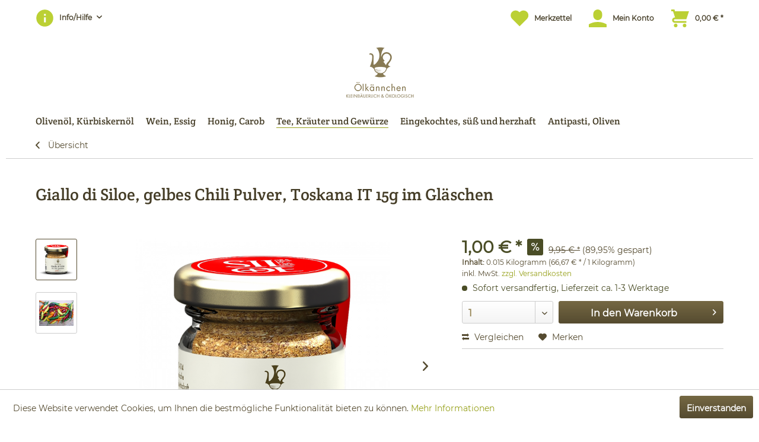

--- FILE ---
content_type: text/html; charset=UTF-8
request_url: https://shop.oelkaennchen.eu/giallo-di-siloe-gelbe-chili-95
body_size: 195378
content:
<!DOCTYPE html> <html class="no-js" lang="de" itemscope="itemscope" itemtype="https://schema.org/WebPage"> <head> <meta charset="utf-8"> <meta name="author" content="" /> <meta name="robots" content="index,follow" /> <meta name="revisit-after" content="15 days" /> <meta name="keywords" content="Chili, Toskana, Maremma, Siloe, gelbe Habanero, Aji Amarillo, rote Chilischote, Chilipulver gemahlen, scharf, Chiligewürz, Bio Chilli" /> <meta name="description" content="Bio Chili Giallo di Siloe, scharfes, gelbes Chili Pulver aus dem Klostergarten der Mönche des Klosters SILOE in der Toskana enthält die Sorten gelbe …" /> <meta property="og:type" content="product" /> <meta property="og:site_name" content="Ölkännchen" /> <meta property="og:url" content="https://shop.oelkaennchen.eu/giallo-di-siloe-gelbe-chili-95" /> <meta property="og:title" content="Giallo di Siloe, gelbes Chili Pulver, Toskana IT 15g im Gläschen" /> <meta property="og:description" content="MHD 30.06.2024 ABGELAUFEN; eventuell jetzt weniger scharf Die Mönche des Klosters SILOE bauen in Poggi del Sasso im Herzen der Maremma verschiedene…" /> <meta property="og:image" content="https://shop.oelkaennchen.eu/media/image/ce/d7/ab/chili_giallo_spicecam.png" /> <meta property="product:brand" content="Monastero di Siloe" /> <meta property="product:price" content="1,00" /> <meta property="product:product_link" content="https://shop.oelkaennchen.eu/giallo-di-siloe-gelbe-chili-95" /> <meta name="twitter:card" content="product" /> <meta name="twitter:site" content="Ölkännchen" /> <meta name="twitter:title" content="Giallo di Siloe, gelbes Chili Pulver, Toskana IT 15g im Gläschen" /> <meta name="twitter:description" content="MHD 30.06.2024 ABGELAUFEN; eventuell jetzt weniger scharf Die Mönche des Klosters SILOE bauen in Poggi del Sasso im Herzen der Maremma verschiedene…" /> <meta name="twitter:image" content="https://shop.oelkaennchen.eu/media/image/ce/d7/ab/chili_giallo_spicecam.png" /> <meta itemprop="copyrightHolder" content="Ölkännchen" /> <meta itemprop="copyrightYear" content="2018" /> <meta itemprop="isFamilyFriendly" content="True" /> <meta itemprop="image" content="/themes/Frontend/Oelkaennchen/frontend/_public/src/img/logos/logo--tablet.png" /> <meta name="viewport" content="width=device-width, initial-scale=1.0"> <meta name="mobile-web-app-capable" content="yes"> <meta name="apple-mobile-web-app-title" content="Ölkännchen"> <meta name="apple-mobile-web-app-capable" content="yes"> <meta name="apple-mobile-web-app-status-bar-style" content="default"> <link rel="apple-touch-icon-precomposed" href="/themes/Frontend/Oelkaennchen/frontend/_public/src/img/apple-touch-icon-precomposed.png"> <link rel="shortcut icon" href="/themes/Frontend/Oelkaennchen/frontend/_public/src/img/favicon.ico"> <meta name="msapplication-navbutton-color" content="#4a4d26" /> <meta name="application-name" content="Ölkännchen" /> <meta name="msapplication-starturl" content="https://shop.oelkaennchen.eu/" /> <meta name="msapplication-window" content="width=1024;height=768" /> <meta name="msapplication-TileImage" content="/themes/Frontend/Oelkaennchen/frontend/_public/src/img/win-tile-image.png"> <meta name="msapplication-TileColor" content="#4a4d26"> <meta name="theme-color" content="#4a4d26" /> <meta name="google-site-verification" content="wlUyp-W1miONtY-EuE5ayC5I6kkkqtRNxMS7LeUohRg" /> <link rel="canonical" href="https://shop.oelkaennchen.eu/giallo-di-siloe-gelbe-chili-95" /> <title itemprop="name">Ölkännchen Giallo di Siloe, gelbes Bio Chili Pulver, Toskana IT 15g im Gläschen | Ölkännchen</title> <link href="/web/cache/1699216417_4b5dcf233a9641892f57af8b14a0fb6b.css" media="all" rel="stylesheet" type="text/css" /> </head> <body class="is--ctl-detail is--act-index" > <div class="page-wrap"> <noscript class="noscript-main"> <div class="alert is--warning"> <div class="alert--icon"> <i class="icon--element icon--warning"></i> </div> <div class="alert--content"> Um &#xD6;lk&#xE4;nnchen in vollem Umfang nutzen zu k&ouml;nnen, empfehlen wir Ihnen Javascript in Ihrem Browser zu aktiveren. </div> </div> </noscript> <header class="header-main"> <div class="top--navigation-container"> <div class="container"> <div class="container-margin"> <div class="top-bar"> <div class="container block-group"> <nav class="top-bar--navigation block" role="menubar">   <div class="navigation--entry entry--service has--drop-down" role="menuitem" aria-haspopup="true" data-drop-down-menu="true"> <i class="icon-sys-navi-info"></i> Info/Hilfe <ul class="service--list is--rounded" role="menu"> <li class="service--entry" role="menuitem"> <a class="service--link" href="https://shop.oelkaennchen.eu/registerFC/index/sValidation/H" title="Händler-Login" > Händler-Login </a> </li> <li class="service--entry" role="menuitem"> <a class="service--link" href="https://shop.oelkaennchen.eu/ueber-uns" title="Über uns" > Über uns </a> </li> <li class="service--entry" role="menuitem"> <a class="service--link" href="https://shop.oelkaennchen.eu/kontaktformular" title="Kontakt" target="_self"> Kontakt </a> </li> <li class="service--entry" role="menuitem"> <a class="service--link" href="https://shop.oelkaennchen.eu/versand-und-zahlungsbedingungen" title="Versand und Zahlungsbedingungen" > Versand und Zahlungsbedingungen </a> </li> <li class="service--entry" role="menuitem"> <a class="service--link" href="https://shop.oelkaennchen.eu/widerrufsrecht" title="Widerrufsrecht" > Widerrufsrecht </a> </li> <li class="service--entry" role="menuitem"> <a class="service--link" href="https://shop.oelkaennchen.eu/datenschutz" title="Datenschutz" > Datenschutz </a> </li> <li class="service--entry" role="menuitem"> <a class="service--link" href="https://shop.oelkaennchen.eu/agb" title="AGB" > AGB </a> </li> <li class="service--entry" role="menuitem"> <a class="service--link" href="https://shop.oelkaennchen.eu/impressum" title="Impressum" > Impressum </a> </li> </ul> </div> <div class="navigation--entry entry--compare is--hidden" role="menuitem" aria-haspopup="true" data-drop-down-menu="true">   </div> </nav> </div> </div> <nav class="shop--navigation block-group"> <ul class="navigation--list block-group" role="menubar"> <li class="navigation--entry entry--menu-left" role="menuitem"> <a class="menu--link entry--link entry--trigger" href="#offcanvas--left" data-offcanvas="true" data-offCanvasSelector=".sidebar-main"> <i class="icon-sys-navi-menu"></i> <span class="menu--display">Menü</span> </a> </li>  <li class="navigation--entry entry--notepad" role="menuitem"> <a href="https://shop.oelkaennchen.eu/note" title="Merkzettel" class="notepad--link"> <i class="icon-sys-navi-heart"></i> <span class="notepad--display"> Merkzettel </span> </a> </li> <li class="navigation--entry entry--account with-slt" role="menuitem" data-offcanvas="true" data-offCanvasSelector=".account--dropdown-navigation"> <a href="https://shop.oelkaennchen.eu/account" title="Mein Konto" class="entry--link account--link"> <i class="icon-sys-navi-account"></i> <span class="account--display"> Mein Konto </span> </a> <div class="account--dropdown-navigation"> <div class="navigation--smartphone"> <div class="entry--close-off-canvas"> <a href="#close-account-menu" class="account--close-off-canvas" title="Menü schließen"> Menü schließen <i class="icon--arrow-right"></i> </a> </div> </div> <div class="account--menu is--rounded is--personalized"> <span class="navigation--headline"> Mein Konto </span> <div class="account--menu-container"> <ul class="sidebar--navigation navigation--list is--level0 show--active-items"> <li class="navigation--entry"> <span class="navigation--signin"> <a href="https://shop.oelkaennchen.eu/account#hide-registration" class="blocked--link btn is--primary navigation--signin-btn" data-collapseTarget="#registration" data-action="close"> Anmelden </a> <span class="navigation--register"> oder <a href="https://shop.oelkaennchen.eu/account#show-registration" class="blocked--link" data-collapseTarget="#registration" data-action="open"> registrieren </a> </span> </span> </li> <li class="navigation--entry"> <a href="https://shop.oelkaennchen.eu/account" title="Übersicht" class="navigation--link"> Übersicht </a> </li> <li class="navigation--entry"> <a href="https://shop.oelkaennchen.eu/account/profile" title="Persönliche Daten" class="navigation--link" rel="nofollow"> Persönliche Daten </a> </li> <li class="navigation--entry"> <a href="https://shop.oelkaennchen.eu/address/index/sidebar/" title="Adressen" class="navigation--link" rel="nofollow"> Adressen </a> </li> <li class="navigation--entry"> <a href="https://shop.oelkaennchen.eu/account/payment" title="Zahlungsarten" class="navigation--link" rel="nofollow"> Zahlungsarten </a> </li> <li class="navigation--entry"> <a href="https://shop.oelkaennchen.eu/account/orders" title="Bestellungen" class="navigation--link" rel="nofollow"> Bestellungen </a> </li> <li class="navigation--entry"> <a href="https://shop.oelkaennchen.eu/note" title="Merkzettel" class="navigation--link" rel="nofollow"> Merkzettel </a> </li> </ul> </div> </div> </div> </li> <li class="navigation--entry entry--cart" role="menuitem"> <a class="cart--link" href="https://shop.oelkaennchen.eu/checkout/cart" title="Warenkorb"> <span class="cart--display"> Warenkorb </span> <i class="icon-sys-navi-basket"></i> <span class="cart--amount"> 0,00&nbsp;&euro; * </span> <span class="badge cart--quantity is--hidden">0</span> </a> <div class="ajax-loader">&nbsp;</div> </li>  </ul> </nav> </div> </div> </div> <div class="container"> <div class="logo-main block-group" role="banner"> <div class="logo--shop"> <a class="logo--link" href="https://shop.oelkaennchen.eu/" title="Ölkännchen - zur Startseite wechseln"> <img src="/themes/Frontend/Oelkaennchen/frontend/_public/src/img/logos/logo.png" /> </a> </div> <nav class="navigation-main"> <div class="container"> <div class="container-margin"> <ul class="navigation--list container" role="menubar" itemscope="itemscope" itemtype="http://schema.org/SiteNavigationElement"> <li class="navigation--entry" role="menuitem"><a class="navigation--link" href="https://shop.oelkaennchen.eu/olivenoel-kuerbiskernoel/" title="Olivenöl, Kürbiskernöl" itemprop="url"><span itemprop="name">Olivenöl, Kürbiskernöl</span></a></li><li class="navigation--entry" role="menuitem"><a class="navigation--link" href="https://shop.oelkaennchen.eu/wein-essig/" title="Wein, Essig" itemprop="url"><span itemprop="name">Wein, Essig</span></a></li><li class="navigation--entry" role="menuitem"><a class="navigation--link" href="https://shop.oelkaennchen.eu/honig-carob/" title="Honig, Carob" itemprop="url"><span itemprop="name">Honig, Carob</span></a></li><li class="navigation--entry is--active" role="menuitem"><a class="navigation--link is--active" href="https://shop.oelkaennchen.eu/tee-kraeuter-und-gewuerze/" title="Tee, Kräuter und Gewürze" itemprop="url"><span itemprop="name">Tee, Kräuter und Gewürze</span></a></li><li class="navigation--entry" role="menuitem"><a class="navigation--link" href="https://shop.oelkaennchen.eu/eingekochtes-suess-und-herzhaft/" title="Eingekochtes, süß und herzhaft" itemprop="url"><span itemprop="name">Eingekochtes, süß und herzhaft</span></a></li><li class="navigation--entry" role="menuitem"><a class="navigation--link" href="https://shop.oelkaennchen.eu/antipasti-oliven/" title="Antipasti, Oliven" itemprop="url"><span itemprop="name">Antipasti, Oliven</span></a></li> </ul> </div> </div> </nav> </div> <div class="container--ajax-cart" data-collapse-cart="true" data-displayMode="offcanvas"></div> </div> </header> <section class="content-main container block-group"> <nav class="content--breadcrumb block"> <a class="breadcrumb--button-no-ajax breadcrumb--link" href="javascript:history.back()" title="Übersicht"> <i class="icon--arrow-left"></i> <span class="breadcrumb--title">Übersicht</span> </a> </nav> <nav class="product--navigation"> <a href="#" class="navigation--link link--prev"> <div class="link--prev-button"> <span class="link--prev-inner">Zurück</span> </div> <div class="image--wrapper"> <div class="image--container"></div> </div> </a> <a href="#" class="navigation--link link--next"> <div class="link--next-button"> <span class="link--next-inner">Vor</span> </div> <div class="image--wrapper"> <div class="image--container"></div> </div> </a> </nav> <div class="content-main--inner has--background has--bottom-margin"> <aside class="sidebar-main off-canvas"> <div class="navigation--smartphone"> <ul class="navigation--list "> <li class="navigation--entry entry--close-off-canvas"> <a href="#close-categories-menu" title="Menü schließen" class="navigation--link"> Menü schließen <i class="icon--arrow-right"></i> </a> </li> </ul> <div class="mobile--switches">   </div> </div> <div class="sidebar--categories-wrapper" data-subcategory-nav="true" data-mainCategoryId="3" data-categoryId="6" data-fetchUrl="/widgets/listing/getCategory/categoryId/6"> <div class="categories--headline navigation--headline"> Kategorien </div> <div class="sidebar--categories-navigation"> <ul class="sidebar--navigation categories--navigation navigation--list is--drop-down is--level0 is--rounded" role="menu"> <li class="navigation--entry has--sub-children" role="menuitem"> <a class="navigation--link link--go-forward" href="https://shop.oelkaennchen.eu/olivenoel-kuerbiskernoel/" data-categoryId="4" data-fetchUrl="/widgets/listing/getCategory/categoryId/4" title="Olivenöl, Kürbiskernöl" > Olivenöl, Kürbiskernöl <span class="is--icon-right"> <i class="icon--arrow-right"></i> </span> </a> </li> <li class="navigation--entry has--sub-children" role="menuitem"> <a class="navigation--link link--go-forward" href="https://shop.oelkaennchen.eu/wein-essig/" data-categoryId="9" data-fetchUrl="/widgets/listing/getCategory/categoryId/9" title="Wein, Essig" > Wein, Essig <span class="is--icon-right"> <i class="icon--arrow-right"></i> </span> </a> </li> <li class="navigation--entry" role="menuitem"> <a class="navigation--link" href="https://shop.oelkaennchen.eu/honig-carob/" data-categoryId="5" data-fetchUrl="/widgets/listing/getCategory/categoryId/5" title="Honig, Carob" > Honig, Carob </a> </li> <li class="navigation--entry is--active" role="menuitem"> <a class="navigation--link is--active" href="https://shop.oelkaennchen.eu/tee-kraeuter-und-gewuerze/" data-categoryId="6" data-fetchUrl="/widgets/listing/getCategory/categoryId/6" title="Tee, Kräuter und Gewürze" > Tee, Kräuter und Gewürze </a> </li> <li class="navigation--entry" role="menuitem"> <a class="navigation--link" href="https://shop.oelkaennchen.eu/eingekochtes-suess-und-herzhaft/" data-categoryId="17" data-fetchUrl="/widgets/listing/getCategory/categoryId/17" title="Eingekochtes, süß und herzhaft" > Eingekochtes, süß und herzhaft </a> </li> <li class="navigation--entry" role="menuitem"> <a class="navigation--link" href="https://shop.oelkaennchen.eu/antipasti-oliven/" data-categoryId="37" data-fetchUrl="/widgets/listing/getCategory/categoryId/37" title="Antipasti, Oliven" > Antipasti, Oliven </a> </li> <li class="navigation--entry" role="menuitem"> <a class="navigation--link" href="https://shop.oelkaennchen.eu/reduzierte-artikel/" data-categoryId="16" data-fetchUrl="/widgets/listing/getCategory/categoryId/16" title="Reduzierte Artikel" > Reduzierte Artikel </a> </li> <li class="navigation--entry" role="menuitem"> <a class="navigation--link" href="https://shop.oelkaennchen.eu/infos-ideen-und-inspiration/" data-categoryId="14" data-fetchUrl="/widgets/listing/getCategory/categoryId/14" title="Infos Ideen und Inspiration" > Infos Ideen und Inspiration </a> </li> </ul> </div> <div class="shop-sites--container is--rounded"> <div class="shop-sites--headline navigation--headline"> Informationen </div> <ul class="shop-sites--navigation sidebar--navigation navigation--list is--drop-down is--level0" role="menu"> <li class="navigation--entry" role="menuitem"> <a class="navigation--link" href="https://shop.oelkaennchen.eu/registerFC/index/sValidation/H" title="Händler-Login" data-categoryId="21" data-fetchUrl="/widgets/listing/getCustomPage/pageId/21" > Händler-Login </a> </li> <li class="navigation--entry" role="menuitem"> <a class="navigation--link" href="https://shop.oelkaennchen.eu/ueber-uns" title="Über uns" data-categoryId="9" data-fetchUrl="/widgets/listing/getCustomPage/pageId/9" > Über uns </a> </li> <li class="navigation--entry" role="menuitem"> <a class="navigation--link" href="https://shop.oelkaennchen.eu/kontaktformular" title="Kontakt" data-categoryId="1" data-fetchUrl="/widgets/listing/getCustomPage/pageId/1" target="_self"> Kontakt </a> </li> <li class="navigation--entry" role="menuitem"> <a class="navigation--link" href="https://shop.oelkaennchen.eu/versand-und-zahlungsbedingungen" title="Versand und Zahlungsbedingungen" data-categoryId="6" data-fetchUrl="/widgets/listing/getCustomPage/pageId/6" > Versand und Zahlungsbedingungen </a> </li> <li class="navigation--entry" role="menuitem"> <a class="navigation--link" href="https://shop.oelkaennchen.eu/widerrufsrecht" title="Widerrufsrecht" data-categoryId="8" data-fetchUrl="/widgets/listing/getCustomPage/pageId/8" > Widerrufsrecht </a> </li> <li class="navigation--entry" role="menuitem"> <a class="navigation--link" href="https://shop.oelkaennchen.eu/datenschutz" title="Datenschutz" data-categoryId="7" data-fetchUrl="/widgets/listing/getCustomPage/pageId/7" > Datenschutz </a> </li> <li class="navigation--entry" role="menuitem"> <a class="navigation--link" href="https://shop.oelkaennchen.eu/agb" title="AGB" data-categoryId="4" data-fetchUrl="/widgets/listing/getCustomPage/pageId/4" > AGB </a> </li> <li class="navigation--entry" role="menuitem"> <a class="navigation--link" href="https://shop.oelkaennchen.eu/impressum" title="Impressum" data-categoryId="3" data-fetchUrl="/widgets/listing/getCustomPage/pageId/3" > Impressum </a> </li> </ul> </div> </div> </aside> <div class="content--wrapper"> <div class="content product--details" itemscope itemtype="https://schema.org/Product" data-product-navigation="/widgets/listing/productNavigation" data-category-id="6" data-main-ordernumber="SIG15" data-ajax-wishlist="true" data-compare-ajax="true" data-ajax-variants-container="true"> <header class="product--header"> <div class="product--info"> <h1 class="product--title" itemprop="name"> Giallo di Siloe, gelbes Chili Pulver, Toskana IT 15g im Gläschen </h1> <meta itemprop="image" content="https://shop.oelkaennchen.eu/media/image/4c/40/20/peperoncino-2.jpg"/> <meta itemprop="gtin13" content="8033844680123"/> </div> </header> <div class="product--detail-upper block-group"> <div class="product--image-container image-slider product--image-zoom" data-image-slider="true" data-image-gallery="true" data-maxZoom="0" data-thumbnails=".image--thumbnails" > <div class="image--thumbnails image-slider--thumbnails"> <div class="image-slider--thumbnails-slide"> <a href="https://shop.oelkaennchen.eu/media/image/ce/d7/ab/chili_giallo_spicecam.png" title="Vorschau: Giallo di Siloe, gelbes Chili Pulver, Toskana IT 15g im Gläschen" class="thumbnail--link is--active"> <img srcset="https://shop.oelkaennchen.eu/media/image/aa/4a/b0/chili_giallo_spicecam_200x200.png, https://shop.oelkaennchen.eu/media/image/29/83/63/chili_giallo_spicecam_200x200@2x.png 2x" alt="Vorschau: Giallo di Siloe, gelbes Chili Pulver, Toskana IT 15g im Gläschen" title="Vorschau: Giallo di Siloe, gelbes Chili Pulver, Toskana IT 15g im Gläschen" class="thumbnail--image" /> </a> <a href="https://shop.oelkaennchen.eu/media/image/4c/40/20/peperoncino-2.jpg" title="Vorschau: die Mönche von SILOE bauen verschiedene Peperoncini an" class="thumbnail--link"> <img srcset="https://shop.oelkaennchen.eu/media/image/4f/05/cc/peperoncino-2_200x200.jpg, https://shop.oelkaennchen.eu/media/image/0c/b1/ea/peperoncino-2_200x200@2x.jpg 2x" alt="Vorschau: die Mönche von SILOE bauen verschiedene Peperoncini an" title="Vorschau: die Mönche von SILOE bauen verschiedene Peperoncini an" class="thumbnail--image" /> </a> </div> </div> <div class="image-slider--container"> <div class="image-slider--slide"> <div class="image--box image-slider--item"> <span class="image--element" data-img-large="https://shop.oelkaennchen.eu/media/image/6b/b4/49/chili_giallo_spicecam_1280x1280.png" data-img-small="https://shop.oelkaennchen.eu/media/image/aa/4a/b0/chili_giallo_spicecam_200x200.png" data-img-original="https://shop.oelkaennchen.eu/media/image/ce/d7/ab/chili_giallo_spicecam.png" data-alt="Giallo di Siloe, gelbes Chili Pulver, Toskana IT 15g im Gläschen"> <span class="image--media"> <img srcset="https://shop.oelkaennchen.eu/media/image/59/2d/bb/chili_giallo_spicecam_600x600.png, https://shop.oelkaennchen.eu/media/image/g0/12/2a/chili_giallo_spicecam_600x600@2x.png 2x" src="https://shop.oelkaennchen.eu/media/image/59/2d/bb/chili_giallo_spicecam_600x600.png" alt="Giallo di Siloe, gelbes Chili Pulver, Toskana IT 15g im Gläschen" itemprop="image" /> </span> </span> </div> <div class="image--box image-slider--item"> <span class="image--element" data-img-large="https://shop.oelkaennchen.eu/media/image/10/0e/f8/peperoncino-2_1280x1280.jpg" data-img-small="https://shop.oelkaennchen.eu/media/image/4f/05/cc/peperoncino-2_200x200.jpg" data-img-original="https://shop.oelkaennchen.eu/media/image/4c/40/20/peperoncino-2.jpg" data-alt="die Mönche von SILOE bauen verschiedene Peperoncini an"> <span class="image--media"> <img srcset="https://shop.oelkaennchen.eu/media/image/5a/93/83/peperoncino-2_600x600.jpg, https://shop.oelkaennchen.eu/media/image/e0/ae/6e/peperoncino-2_600x600@2x.jpg 2x" alt="die Mönche von SILOE bauen verschiedene Peperoncini an" itemprop="image" /> </span> </span> </div> </div> </div> <div class="image--dots image-slider--dots panel--dot-nav"> <a href="#" class="dot--link">&nbsp;</a> <a href="#" class="dot--link">&nbsp;</a> </div> </div> <div class="product--buybox block"> <div class="is--hidden" itemprop="brand" itemtype="https://schema.org/Brand" itemscope> <meta itemprop="name" content="Monastero di Siloe" /> </div> <meta itemprop="weight" content="0.06 kg"/> <div itemprop="offers" itemscope itemtype="https://schema.org/Offer" class="buybox--inner"> <meta itemprop="priceCurrency" content="EUR"/> <span itemprop="priceSpecification" itemscope itemtype="https://schema.org/PriceSpecification"> <meta itemprop="valueAddedTaxIncluded" content="true"/> </span> <meta itemprop="url" content="https://shop.oelkaennchen.eu/giallo-di-siloe-gelbe-chili-95"/> <div class="product--price price--default price--discount"> <span class="price--content content--default"> <meta itemprop="price" content="1.00"> 1,00&nbsp;&euro; * </span> <span class="price--discount-icon"> <i class="icon--percent2"></i> </span> <span class="content--discount"> <span class="price--line-through">9,95&nbsp;&euro; *</span> <span class="price--discount-percentage">(89,95% gespart)</span> </span> </div> <div class='product--price price--unit'> <span class="price--label label--purchase-unit"> Inhalt: </span> 0.015 Kilogramm (66,67&nbsp;&euro; * / 1 Kilogramm) </div> <p class="product--tax" data-content="" data-modalbox="true" data-targetSelector="a" data-mode="ajax"> inkl. MwSt. <a title="Versandkosten" href="https://shop.oelkaennchen.eu/versand-und-zahlungsbedingungen" style="text-decoration:underline">zzgl. Versandkosten</a> </p> <div class="product--delivery"> <link itemprop="availability" href="https://schema.org/InStock" /> <p class="delivery--information"> <span class="delivery--text delivery--text-available"> <i class="delivery--status-icon delivery--status-available"></i> Sofort versandfertig, Lieferzeit ca. 1-3 Werktage </span> </p> </div> <div class="product--configurator"> </div> <form name="sAddToBasket" method="post" action="https://shop.oelkaennchen.eu/checkout/addArticle" class="buybox--form" data-add-article="true" data-eventName="submit" data-showModal="false" data-addArticleUrl="https://shop.oelkaennchen.eu/checkout/ajaxAddArticleCart"> <input type="hidden" name="sActionIdentifier" value=""/> <input type="hidden" name="sAddAccessories" id="sAddAccessories" value=""/> <input type="hidden" name="sAdd" value="SIG15"/> <div class="buybox--button-container block-group"> <div class="buybox--quantity block"> <div class="select-field"> <select id="sQuantity" name="sQuantity" class="quantity--select"> <option value="1">1</option> <option value="2">2</option> <option value="3">3</option> <option value="4">4</option> <option value="5">5</option> <option value="6">6</option> <option value="7">7</option> <option value="8">8</option> <option value="9">9</option> <option value="10">10</option> <option value="11">11</option> <option value="12">12</option> <option value="13">13</option> <option value="14">14</option> <option value="15">15</option> <option value="16">16</option> <option value="17">17</option> <option value="18">18</option> <option value="19">19</option> <option value="20">20</option> <option value="21">21</option> <option value="22">22</option> <option value="23">23</option> <option value="24">24</option> <option value="25">25</option> <option value="26">26</option> <option value="27">27</option> <option value="28">28</option> <option value="29">29</option> <option value="30">30</option> </select> </div> </div> <button class="buybox--button block btn is--primary is--icon-right is--center is--large" name="In den Warenkorb" onclick="javascript:_paq.push(['trackEvent', 'Artikel', 'in den Warenkorb gelegt', 'Giallo di Siloe, gelbes Chili Pulver, Toskana IT 15g im Gläschen | SIG15']);"> <span class="buy-btn--cart-add">In den</span> <span class="buy-btn--cart-text">Warenkorb</span> <i class="icon--arrow-right"></i> </button> </div> </form> <nav class="product--actions"> <form action="https://shop.oelkaennchen.eu/compare/add_article/articleID/95" method="post" class="action--form"> <button type="submit" onclick="javascript:_paq.push(['trackEvent', 'Vergleichen', 'zur Vergleichsliste hinzugefügt', 'Giallo di Siloe, gelbes Chili Pulver, Toskana IT 15g im Gläschen | SIG15']);" data-product-compare-add="true" title="Vergleichen" class="action--link action--compare"> <i class="icon--compare"></i> Vergleichen </button> </form> <form action="https://shop.oelkaennchen.eu/note/add/ordernumber/SIG15" method="post" class="action--form"> <button type="submit" onclick="javascript:_paq.push(['trackEvent', 'Merkzettel', 'zum Merktzettel hinzugefügt', 'Giallo di Siloe, gelbes Chili Pulver, Toskana IT 15g im Gläschen | SIG15']);" class="action--link link--notepad" title="Auf den Merkzettel" data-ajaxUrl="https://shop.oelkaennchen.eu/note/ajaxAdd/ordernumber/SIG15" data-text="Gemerkt"> <i class="icon--heart"></i> <span class="action--text">Merken</span> </button> </form> </nav> </div> <ul class="product--base-info list--unstyled"> </ul> <script type="text/javascript">var _paq = _paq || [];_paq.push(['setEcommerceView', "SIG15", "Giallo di Siloe, gelbes Chili Pulver, Toskana IT 15g im Gläschen", "Tee, Kräuter und Gewürze", 1.00]);_paq.push(["setDocumentTitle", document.title + " (SIG15)"]);_paq.push(['setCustomUrl', 'https://shop.oelkaennchen.eu/giallo-di-siloe-gelbe-chili-95']);_paq.push(['trackPageView']);</script> </div> </div> <div class="tab-menu--product"> <div class="tab--navigation"> <a href="#" class="tab--link" title="Beschreibung" data-tabName="description">Beschreibung</a> </div> <div class="tab--container-list"> <div class="tab--container"> <div class="tab--header"> <a href="#" class="tab--title" title="Beschreibung">Beschreibung</a> </div> <div class="tab--preview"> MHD 30.06.2024 ABGELAUFEN; eventuell jetzt weniger scharf Die Mönche des Klosters SILOE bauen...<a href="#" class="tab--link" title=" mehr"> mehr</a> </div> <div class="tab--content"> <div class="buttons--off-canvas"> <a href="#" title="Menü schließen" class="close--off-canvas"> <i class="icon--arrow-left"></i> Menü schließen </a> </div> <div class="content--description"> <div class="content--title"> Produktinformationen "Giallo di Siloe, gelbes Chili Pulver, Toskana IT 15g im Gläschen" </div> <div class="product--description" itemprop="description"> <p>MHD 30.06.2024 ABGELAUFEN; eventuell jetzt weniger scharf</p> <p>Die Mönche des Klosters SILOE bauen in Poggi del Sasso im Herzen der Maremma verschiedene Sorten von Peperoncini an. Im Klostergarten werden die Chili unter freiem Himmel angebaut. Von Hand werden die Früchte sorgsam geerntet. Getrocknet und gemahlen werden die Früchte zu unterschiedlichen sortenreinen oder aromatischen Mischungen komponiert und in die kleinen Gläschen gefüllt.</p> <p>Die gelbe Mischung Giallo die Siloe enthält die Sorten gelbe Habanero und Aji Amarillo. Das Giallo di Siloe ist aromatisch scharf.</p> <p>Schärfe 3/5</p> </div> <div class="content--title"> Weiterführende Links zu "Giallo di Siloe, gelbes Chili Pulver, Toskana IT 15g im Gläschen" </div> <ul class="content--list list--unstyled"> <li class="list--entry"> <a href="https://shop.oelkaennchen.eu/anfrage-formular?sInquiry=detail&sOrdernumber=SIG15" rel="nofollow" class="content--link link--contact" title="Fragen zum Artikel?"> <i class="icon--arrow-right"></i> Fragen zum Artikel? </a> </li> <li class="list--entry"> <a href="https://shop.oelkaennchen.eu/monastero-di-siloe/" target="_parent" class="content--link link--supplier" title="Weitere Artikel von Monastero di Siloe"> <i class="icon--arrow-right"></i> Weitere Artikel von Monastero di Siloe </a> </li> </ul> </div> </div> </div> </div> </div> <div class="tab-menu--cross-selling"> <div class="tab--navigation"> <a href="#content--related-products" title="Zubehör" class="tab--link"> Zubehör <span class="product--rating-count-wrapper"> <span class="product--rating-count">6</span> </span> </a> <a href="#content--similar-products" title="Ähnliche Artikel" class="tab--link">Ähnliche Artikel</a> <a href="#content--also-bought" title="Kunden kauften auch" class="tab--link">Kunden kauften auch</a> <a href="#content--customer-viewed" title="Kunden haben sich ebenfalls angesehen" class="tab--link">Kunden haben sich ebenfalls angesehen</a> </div> <div class="tab--container-list"> <div class="tab--container" data-tab-id="related"> <div class="tab--header"> <a href="#" class="tab--title" title="Zubehör"> Zubehör <span class="product--rating-count-wrapper"> <span class="product--rating-count">6</span> </span> </a> </div> <div class="tab--content content--related"> <div class="related--content"> <div class="product-slider " data-initOnEvent="onShowContent-related" data-product-slider="true"> <div class="product-slider--container"> <div class="product-slider--item"> <div class="product--box box--slider" data-page-index="" data-ordernumber="NPKS70-1" data-category-id="6"> <div class="box--content is--rounded"> <div class="product--badges"> <div class="product--badges"> </div> <div class="product--badges"> </div> <div class="product--badges"> </div> <div class="product--badges"> </div> </div> <div class="product--info"> <a href="https://shop.oelkaennchen.eu/meersalz-mit-oregano-thymian-und-rosmarin-124" title="Kräutermeersalz mit Oregano, Thymian &amp; Rosmarin, Kreta GR 50g im Glas" class="product--image" > <span class="image--element"> <span class="image--media"> <img srcset="https://shop.oelkaennchen.eu/media/image/cb/f7/bd/npks_250cam_200x200.png, https://shop.oelkaennchen.eu/media/image/62/56/77/npks_250cam_200x200@2x.png 2x" alt="Kräutersalz Kreta" data-extension="png" title="Kräutersalz Kreta" /> </span> </span> </a> <a href="https://shop.oelkaennchen.eu/meersalz-mit-oregano-thymian-und-rosmarin-124" class="product--title" title="Kräutermeersalz mit Oregano, Thymian &amp; Rosmarin, Kreta GR 50g im Glas"> Kräutermeersalz mit Oregano, Thymian &amp;... </a> <div class="product--price-info"> <div class="price--unit" title="Inhalt 0.05 Kilogramm (97,00&nbsp;&euro; * / 1 Kilogramm)"> <span class="price--label label--purchase-unit is--bold is--nowrap"> Inhalt </span> <span class="is--nowrap"> 0.05 Kilogramm </span> <span class="is--nowrap"> (97,00&nbsp;&euro; * / 1 Kilogramm) </span> </div> <div class="product--price"> <span class="price--default is--nowrap"> 4,85&nbsp;&euro; * </span> </div> </div> </div> </div> </div> </div> <div class="product-slider--item"> <div class="product--box box--slider" data-page-index="" data-ordernumber="KVLA280" data-category-id="6"> <div class="box--content is--rounded"> <div class="product--badges"> <div class="product--badges"> </div> <div class="product--badges"> </div> <div class="product--badges"> </div> <div class="product--badges"> </div> </div> <div class="product--info"> <a href="https://shop.oelkaennchen.eu/bio-lavendelhonig-280g-182" title="Lavendel Honig aus Nordgriechenland, GR 280g" class="product--image" > <span class="image--element"> <span class="image--media"> <img srcset="https://shop.oelkaennchen.eu/media/image/db/6f/3e/kvla280_250cam_200x200.png, https://shop.oelkaennchen.eu/media/image/06/61/a5/kvla280_250cam_200x200@2x.png 2x" alt="Lavendel Honig aus Nordgriechenland in Bio-Qualität" data-extension="png" title="Lavendel Honig aus Nordgriechenland in Bio-Qualität" /> </span> </span> </a> <a href="https://shop.oelkaennchen.eu/bio-lavendelhonig-280g-182" class="product--title" title="Lavendel Honig aus Nordgriechenland, GR 280g"> Lavendel Honig aus Nordgriechenland, GR 280g </a> <div class="product--price-info"> <div class="price--unit" title="Inhalt 0.28 Kilogramm (39,11&nbsp;&euro; * / 1 Kilogramm)"> <span class="price--label label--purchase-unit is--bold is--nowrap"> Inhalt </span> <span class="is--nowrap"> 0.28 Kilogramm </span> <span class="is--nowrap"> (39,11&nbsp;&euro; * / 1 Kilogramm) </span> </div> <div class="product--price"> <span class="price--default is--nowrap"> 10,95&nbsp;&euro; * </span> </div> </div> </div> </div> </div> </div> <div class="product-slider--item"> <div class="product--box box--slider" data-page-index="" data-ordernumber="DRS180-2" data-category-id="6"> <div class="box--content is--rounded"> <div class="product--badges"> <div class="product--badges"> </div> <div class="product--badges"> </div> <div class="product--badges"> </div> <div class="product--badges"> </div> </div> <div class="product--info"> <a href="https://shop.oelkaennchen.eu/handgesammeltes-meersalz-kreta-gr-180g-im-glas-unbehandelt-46" title="Handgesammeltes Meersalz, Kreta GR 180g im Glas – unbehandelt" class="product--image" > <span class="image--element"> <span class="image--media"> <img srcset="https://shop.oelkaennchen.eu/media/image/08/52/a1/Meersalz_250cam_2022_200x200.png, https://shop.oelkaennchen.eu/media/image/48/dd/8d/Meersalz_250cam_2022_200x200@2x.png 2x" alt="Hangesammeltes Meersalz, Kreta GR 180g im Glas - unbehandelt" data-extension="png" title="Hangesammeltes Meersalz, Kreta GR 180g im Glas - unbehandelt" /> </span> </span> </a> <a href="https://shop.oelkaennchen.eu/handgesammeltes-meersalz-kreta-gr-180g-im-glas-unbehandelt-46" class="product--title" title="Handgesammeltes Meersalz, Kreta GR 180g im Glas – unbehandelt"> Handgesammeltes Meersalz, Kreta GR 180g im Glas... </a> <div class="product--price-info"> <div class="price--unit" title="Inhalt 0.18 Kilogramm (42,50&nbsp;&euro; * / 1 Kilogramm)"> <span class="price--label label--purchase-unit is--bold is--nowrap"> Inhalt </span> <span class="is--nowrap"> 0.18 Kilogramm </span> <span class="is--nowrap"> (42,50&nbsp;&euro; * / 1 Kilogramm) </span> </div> <div class="product--price"> <span class="price--default is--nowrap"> 7,65&nbsp;&euro; * </span> </div> </div> </div> </div> </div> </div> <div class="product-slider--item"> <div class="product--box box--slider" data-page-index="" data-ordernumber="NPB30-5" data-category-id="6"> <div class="box--content is--rounded"> <div class="product--badges"> <div class="product--badges"> </div> <div class="product--badges"> </div> <div class="product--badges"> </div> <div class="product--badges"> </div> </div> <div class="product--info"> <a href="https://shop.oelkaennchen.eu/bio-griechischer-bergtee-malotira-sideritis-syriaca-kreta-59" title="Griechischer Bergtee Malotira Sideritis syriaca, Kreta GR 30g-Tüte" class="product--image" > <span class="image--element"> <span class="image--media"> <img srcset="https://shop.oelkaennchen.eu/media/image/43/86/f2/bergtee_winecam_syriaca_2022_200x200.png, https://shop.oelkaennchen.eu/media/image/3a/ea/86/bergtee_winecam_syriaca_2022_200x200@2x.png 2x" alt="Griechischer Bergtee Sideritis Syriaca ´Malotira`, Kreta GR 30g-Tüte" data-extension="png" title="Griechischer Bergtee Sideritis Syriaca ´Malotira`, Kreta GR 30g-Tüte" /> </span> </span> </a> <a href="https://shop.oelkaennchen.eu/bio-griechischer-bergtee-malotira-sideritis-syriaca-kreta-59" class="product--title" title="Griechischer Bergtee Malotira Sideritis syriaca, Kreta GR 30g-Tüte"> Griechischer Bergtee Malotira Sideritis... </a> <div class="product--price-info"> <div class="price--unit" title="Inhalt 0.03 Kilogramm (245,00&nbsp;&euro; * / 1 Kilogramm)"> <span class="price--label label--purchase-unit is--bold is--nowrap"> Inhalt </span> <span class="is--nowrap"> 0.03 Kilogramm </span> <span class="is--nowrap"> (245,00&nbsp;&euro; * / 1 Kilogramm) </span> </div> <div class="product--price"> <span class="price--default is--nowrap"> 7,35&nbsp;&euro; * </span> </div> </div> </div> </div> </div> </div> <div class="product-slider--item"> <div class="product--box box--slider" data-page-index="" data-ordernumber="BPTHY30-5" data-category-id="6"> <div class="box--content is--rounded"> <div class="product--badges"> <div class="product--badges"> </div> <div class="product--badges"> </div> <div class="product--badges"> </div> <div class="product--badges"> </div> </div> <div class="product--info"> <a href="https://shop.oelkaennchen.eu/bio-thymian-parnongebirge-30gr-60" title="Griechischer Thymian, Parnongebirge GR 30g im Glas" class="product--image" > <span class="image--element"> <span class="image--media"> <img srcset="https://shop.oelkaennchen.eu/media/image/db/86/20/Quad_250cam_thy_2020_200x200.png, https://shop.oelkaennchen.eu/media/image/e4/69/29/Quad_250cam_thy_2020_200x200@2x.png 2x" alt="Griechischer Thymian, Parnongebirge GR 30g im Glas" data-extension="png" title="Griechischer Thymian, Parnongebirge GR 30g im Glas" /> </span> </span> </a> <a href="https://shop.oelkaennchen.eu/bio-thymian-parnongebirge-30gr-60" class="product--title" title="Griechischer Thymian, Parnongebirge GR 30g im Glas"> Griechischer Thymian, Parnongebirge GR 30g im Glas </a> <div class="product--price-info"> <div class="price--unit" title="Inhalt 0.03 Kilogramm (198,33&nbsp;&euro; * / 1 Kilogramm)"> <span class="price--label label--purchase-unit is--bold is--nowrap"> Inhalt </span> <span class="is--nowrap"> 0.03 Kilogramm </span> <span class="is--nowrap"> (198,33&nbsp;&euro; * / 1 Kilogramm) </span> </div> <div class="product--price"> <span class="price--default is--nowrap"> 5,95&nbsp;&euro; * </span> </div> </div> </div> </div> </div> </div> <div class="product-slider--item"> <div class="product--box box--slider" data-page-index="" data-ordernumber="NPORE40-6" data-category-id="6"> <div class="box--content is--rounded"> <div class="product--badges"> <div class="product--badges"> </div> <div class="product--badges"> </div> <div class="product--badges"> </div> <div class="product--badges"> </div> </div> <div class="product--info"> <a href="https://shop.oelkaennchen.eu/bio-oregano-am-zweig-kreta-84" title="Oregano am Zweig, Kreta GR 40g-Tüte" class="product--image" > <span class="image--element"> <span class="image--media"> <img srcset="https://shop.oelkaennchen.eu/media/image/9d/be/c5/tee_oreganobund_winecam_2022_200x200.png, https://shop.oelkaennchen.eu/media/image/5f/e2/a9/tee_oreganobund_winecam_2022_200x200@2x.png 2x" alt="Oregano am Zweig, Kreta GR 40g-Tüte" data-extension="png" title="Oregano am Zweig, Kreta GR 40g-Tüte" /> </span> </span> </a> <a href="https://shop.oelkaennchen.eu/bio-oregano-am-zweig-kreta-84" class="product--title" title="Oregano am Zweig, Kreta GR 40g-Tüte"> Oregano am Zweig, Kreta GR 40g-Tüte </a> <div class="product--price-info"> <div class="price--unit" title="Inhalt 0.04 Kilogramm (186,25&nbsp;&euro; * / 1 Kilogramm)"> <span class="price--label label--purchase-unit is--bold is--nowrap"> Inhalt </span> <span class="is--nowrap"> 0.04 Kilogramm </span> <span class="is--nowrap"> (186,25&nbsp;&euro; * / 1 Kilogramm) </span> </div> <div class="product--price"> <span class="price--default is--nowrap"> 7,45&nbsp;&euro; * </span> </div> </div> </div> </div> </div> </div> </div> </div> </div> </div> </div> <div class="tab--container" data-tab-id="similar"> <div class="tab--header"> <a href="#" class="tab--title" title="Ähnliche Artikel">Ähnliche Artikel</a> </div> <div class="tab--content content--similar"> <div class="similar--content"> <div class="product-slider " data-initOnEvent="onShowContent-similar" data-product-slider="true"> <div class="product-slider--container"> <div class="product-slider--item"> <div class="product--box box--slider" data-page-index="" data-ordernumber="SIC15-2" data-category-id="6"> <div class="box--content is--rounded"> <div class="product--badges"> <div class="product--badges"> <div class="product--badge badge--discount"> <i class="icon--percent2"></i> </div> </div> <div class="product--badges"> <div class="product--badge badge--discount"> <i class="icon--percent2"></i> </div> </div> <div class="product--badges"> <div class="product--badge badge--discount"> <i class="icon--percent2"></i> </div> </div> <div class="product--badges"> <div class="product--badge badge--discount"> <i class="icon--percent2"></i> </div> </div> </div> <div class="product--info"> <a href="https://shop.oelkaennchen.eu/colori-di-siloe-bunte-chili-94" title="Colori di Siloe, buntes Chili Pulver, Toskana IT 15g im Gläschen" class="product--image" > <span class="image--element"> <span class="image--media"> <img srcset="https://shop.oelkaennchen.eu/media/image/e6/df/98/chili_colori_spicecam_200x200.png, https://shop.oelkaennchen.eu/media/image/0e/27/a5/chili_colori_spicecam_200x200@2x.png 2x" alt="Colori di Siloe, buntes Chili Pulver, Toskana IT 15g im Gläschen" data-extension="png" title="Colori di Siloe, buntes Chili Pulver, Toskana IT 15g im Gläschen" /> </span> </span> </a> <a href="https://shop.oelkaennchen.eu/colori-di-siloe-bunte-chili-94" class="product--title" title="Colori di Siloe, buntes Chili Pulver, Toskana IT 15g im Gläschen"> Colori di Siloe, buntes Chili Pulver, Toskana... </a> <div class="product--price-info"> <div class="price--unit" title="Inhalt 0.015 Kilogramm (66,67&nbsp;&euro; * / 1 Kilogramm)"> <span class="price--label label--purchase-unit is--bold is--nowrap"> Inhalt </span> <span class="is--nowrap"> 0.015 Kilogramm </span> <span class="is--nowrap"> (66,67&nbsp;&euro; * / 1 Kilogramm) </span> </div> <div class="product--price"> <span class="price--default is--nowrap is--discount"> 1,00&nbsp;&euro; * </span> <span class="price--pseudo"> <span class="price--discount is--nowrap"> 9,95&nbsp;&euro; * </span> </span> </div> </div> </div> </div> </div> </div> <div class="product-slider--item"> <div class="product--box box--slider" data-page-index="" data-ordernumber="SIV15" data-category-id="6"> <div class="box--content is--rounded"> <div class="product--badges"> <div class="product--badges"> <div class="product--badge badge--discount"> <i class="icon--percent2"></i> </div> </div> <div class="product--badges"> <div class="product--badge badge--discount"> <i class="icon--percent2"></i> </div> </div> <div class="product--badges"> <div class="product--badge badge--discount"> <i class="icon--percent2"></i> </div> </div> <div class="product--badges"> <div class="product--badge badge--discount"> <i class="icon--percent2"></i> </div> </div> </div> <div class="product--info"> <a href="https://shop.oelkaennchen.eu/verde-di-siloe-gruene-chili-96" title="Verde di Siloe, grünes Chili Pulver, Toskana IT 15g im Gläschen" class="product--image" > <span class="image--element"> <span class="image--media"> <img srcset="https://shop.oelkaennchen.eu/media/image/89/30/f1/chili_verde_spicecam_200x200.png, https://shop.oelkaennchen.eu/media/image/42/b6/85/chili_verde_spicecam_200x200@2x.png 2x" alt="Verde di Siloe, grünes Chili Pulver, Toskana IT 15g im Gläschen" data-extension="png" title="Verde di Siloe, grünes Chili Pulver, Toskana IT 15g im Gläschen" /> </span> </span> </a> <a href="https://shop.oelkaennchen.eu/verde-di-siloe-gruene-chili-96" class="product--title" title="Verde di Siloe, grünes Chili Pulver, Toskana IT 15g im Gläschen"> Verde di Siloe, grünes Chili Pulver, Toskana IT... </a> <div class="product--price-info"> <div class="price--unit" title="Inhalt 0.015 Kilogramm (66,67&nbsp;&euro; * / 1 Kilogramm)"> <span class="price--label label--purchase-unit is--bold is--nowrap"> Inhalt </span> <span class="is--nowrap"> 0.015 Kilogramm </span> <span class="is--nowrap"> (66,67&nbsp;&euro; * / 1 Kilogramm) </span> </div> <div class="product--price"> <span class="price--default is--nowrap is--discount"> 1,00&nbsp;&euro; * </span> <span class="price--pseudo"> <span class="price--discount is--nowrap"> 9,95&nbsp;&euro; * </span> </span> </div> </div> </div> </div> </div> </div> </div> </div> </div> </div> </div> <div class="tab--container" data-tab-id="alsobought"> <div class="tab--header"> <a href="#" class="tab--title" title="Kunden kauften auch">Kunden kauften auch</a> </div> <div class="tab--content content--also-bought"> <div class="bought--content"> <div class="product-slider " data-initOnEvent="onShowContent-alsobought" data-product-slider="true"> <div class="product-slider--container"> <div class="product-slider--item"> <div class="product--box box--slider" data-page-index="" data-ordernumber="SIV15" data-category-id="6"> <div class="box--content is--rounded"> <div class="product--badges"> <div class="product--badges"> <div class="product--badge badge--discount"> <i class="icon--percent2"></i> </div> </div> <div class="product--badges"> <div class="product--badge badge--discount"> <i class="icon--percent2"></i> </div> </div> <div class="product--badges"> <div class="product--badge badge--discount"> <i class="icon--percent2"></i> </div> </div> <div class="product--badges"> <div class="product--badge badge--discount"> <i class="icon--percent2"></i> </div> </div> </div> <div class="product--info"> <a href="https://shop.oelkaennchen.eu/verde-di-siloe-gruene-chili-96" title="Verde di Siloe, grünes Chili Pulver, Toskana IT 15g im Gläschen" class="product--image" > <span class="image--element"> <span class="image--media"> <img srcset="https://shop.oelkaennchen.eu/media/image/89/30/f1/chili_verde_spicecam_200x200.png, https://shop.oelkaennchen.eu/media/image/42/b6/85/chili_verde_spicecam_200x200@2x.png 2x" alt="Verde di Siloe, grünes Chili Pulver, Toskana IT 15g im Gläschen" data-extension="png" title="Verde di Siloe, grünes Chili Pulver, Toskana IT 15g im Gläschen" /> </span> </span> </a> <a href="https://shop.oelkaennchen.eu/verde-di-siloe-gruene-chili-96" class="product--title" title="Verde di Siloe, grünes Chili Pulver, Toskana IT 15g im Gläschen"> Verde di Siloe, grünes Chili Pulver, Toskana IT... </a> <div class="product--price-info"> <div class="price--unit" title="Inhalt 0.015 Kilogramm (66,67&nbsp;&euro; * / 1 Kilogramm)"> <span class="price--label label--purchase-unit is--bold is--nowrap"> Inhalt </span> <span class="is--nowrap"> 0.015 Kilogramm </span> <span class="is--nowrap"> (66,67&nbsp;&euro; * / 1 Kilogramm) </span> </div> <div class="product--price"> <span class="price--default is--nowrap is--discount"> 1,00&nbsp;&euro; * </span> <span class="price--pseudo"> <span class="price--discount is--nowrap"> 9,95&nbsp;&euro; * </span> </span> </div> </div> </div> </div> </div> </div> <div class="product-slider--item"> <div class="product--box box--slider" data-page-index="" data-ordernumber="SIC15-2" data-category-id="6"> <div class="box--content is--rounded"> <div class="product--badges"> <div class="product--badges"> <div class="product--badge badge--discount"> <i class="icon--percent2"></i> </div> </div> <div class="product--badges"> <div class="product--badge badge--discount"> <i class="icon--percent2"></i> </div> </div> <div class="product--badges"> <div class="product--badge badge--discount"> <i class="icon--percent2"></i> </div> </div> <div class="product--badges"> <div class="product--badge badge--discount"> <i class="icon--percent2"></i> </div> </div> </div> <div class="product--info"> <a href="https://shop.oelkaennchen.eu/colori-di-siloe-bunte-chili-94" title="Colori di Siloe, buntes Chili Pulver, Toskana IT 15g im Gläschen" class="product--image" > <span class="image--element"> <span class="image--media"> <img srcset="https://shop.oelkaennchen.eu/media/image/e6/df/98/chili_colori_spicecam_200x200.png, https://shop.oelkaennchen.eu/media/image/0e/27/a5/chili_colori_spicecam_200x200@2x.png 2x" alt="Colori di Siloe, buntes Chili Pulver, Toskana IT 15g im Gläschen" data-extension="png" title="Colori di Siloe, buntes Chili Pulver, Toskana IT 15g im Gläschen" /> </span> </span> </a> <a href="https://shop.oelkaennchen.eu/colori-di-siloe-bunte-chili-94" class="product--title" title="Colori di Siloe, buntes Chili Pulver, Toskana IT 15g im Gläschen"> Colori di Siloe, buntes Chili Pulver, Toskana... </a> <div class="product--price-info"> <div class="price--unit" title="Inhalt 0.015 Kilogramm (66,67&nbsp;&euro; * / 1 Kilogramm)"> <span class="price--label label--purchase-unit is--bold is--nowrap"> Inhalt </span> <span class="is--nowrap"> 0.015 Kilogramm </span> <span class="is--nowrap"> (66,67&nbsp;&euro; * / 1 Kilogramm) </span> </div> <div class="product--price"> <span class="price--default is--nowrap is--discount"> 1,00&nbsp;&euro; * </span> <span class="price--pseudo"> <span class="price--discount is--nowrap"> 9,95&nbsp;&euro; * </span> </span> </div> </div> </div> </div> </div> </div> <div class="product-slider--item"> <div class="product--box box--slider" data-page-index="" data-ordernumber="BPMIX28-5" data-category-id="6"> <div class="box--content is--rounded"> <div class="product--badges"> <div class="product--badges"> </div> <div class="product--badges"> </div> <div class="product--badges"> </div> <div class="product--badges"> </div> </div> <div class="product--info"> <a href="https://shop.oelkaennchen.eu/griechische-kraeutermischung-bio-parnongebirge-28g-62" title="Griechische Kräutermischung, Parnongebirge GR 28g im Glas" class="product--image" > <span class="image--element"> <span class="image--media"> <img srcset="https://shop.oelkaennchen.eu/media/image/c4/0a/56/Quad_250cam_mix_2020_200x200.png, https://shop.oelkaennchen.eu/media/image/e0/23/eb/Quad_250cam_mix_2020_200x200@2x.png 2x" alt="Griechische Kräutermischung, Parnongebirge GR 28g im Glas" data-extension="png" title="Griechische Kräutermischung, Parnongebirge GR 28g im Glas" /> </span> </span> </a> <a href="https://shop.oelkaennchen.eu/griechische-kraeutermischung-bio-parnongebirge-28g-62" class="product--title" title="Griechische Kräutermischung, Parnongebirge GR 28g im Glas"> Griechische Kräutermischung, Parnongebirge GR... </a> <div class="product--price-info"> <div class="price--unit" title="Inhalt 0.028 Kilogramm (212,50&nbsp;&euro; * / 1 Kilogramm)"> <span class="price--label label--purchase-unit is--bold is--nowrap"> Inhalt </span> <span class="is--nowrap"> 0.028 Kilogramm </span> <span class="is--nowrap"> (212,50&nbsp;&euro; * / 1 Kilogramm) </span> </div> <div class="product--price"> <span class="price--default is--nowrap"> 5,95&nbsp;&euro; * </span> </div> </div> </div> </div> </div> </div> <div class="product-slider--item"> <div class="product--box box--slider" data-page-index="" data-ordernumber="GIT250-3" data-category-id="6"> <div class="box--content is--rounded"> <div class="product--badges"> <div class="product--badges"> </div> <div class="product--badges"> </div> <div class="product--badges"> </div> <div class="product--badges"> </div> </div> <div class="product--info"> <a href="https://shop.oelkaennchen.eu/bio-thymian-honig-kreta-rethymno-erzeugerrein-250g-9" title="Thymian Honig, Rethymno, Kreta GR 250g" class="product--image" > <span class="image--element"> <span class="image--media"> <img srcset="https://shop.oelkaennchen.eu/media/image/62/c1/8c/Honig_git250_2021_250camPJyYM1ExtIk08_200x200.png, https://shop.oelkaennchen.eu/media/image/24/f3/32/Honig_git250_2021_250camPJyYM1ExtIk08_200x200@2x.png 2x" alt="Thymianhonig aus Rethymno, Kreta Gr 250g" data-extension="png" title="Thymianhonig aus Rethymno, Kreta Gr 250g" /> </span> </span> </a> <a href="https://shop.oelkaennchen.eu/bio-thymian-honig-kreta-rethymno-erzeugerrein-250g-9" class="product--title" title="Thymian Honig, Rethymno, Kreta GR 250g"> Thymian Honig, Rethymno, Kreta GR 250g </a> <div class="product--price-info"> <div class="price--unit" title="Inhalt 0.25 Kilogramm (41,80&nbsp;&euro; * / 1 Kilogramm)"> <span class="price--label label--purchase-unit is--bold is--nowrap"> Inhalt </span> <span class="is--nowrap"> 0.25 Kilogramm </span> <span class="is--nowrap"> (41,80&nbsp;&euro; * / 1 Kilogramm) </span> </div> <div class="product--price"> <span class="price--default is--nowrap"> 10,45&nbsp;&euro; * </span> </div> </div> </div> </div> </div> </div> <div class="product-slider--item"> <div class="product--box box--slider" data-page-index="" data-ordernumber="STFC250-2" data-category-id="6"> <div class="box--content is--rounded"> <div class="product--badges"> <div class="product--badges"> </div> <div class="product--badges"> </div> <div class="product--badges"> </div> <div class="product--badges"> </div> </div> <div class="product--info"> <a href="https://shop.oelkaennchen.eu/griechische-balsamcreme-mandarine-101" title="Griechische Balsamcrème mit Mandarine aus Agiorgitiko Trauben, Peloponnes GR 250ml" class="product--image" > <span class="image--element"> <span class="image--media"> <img srcset="https://shop.oelkaennchen.eu/media/image/aa/ca/ca/Essig_BalsaCreManda_2021_250cam_200x200.png, https://shop.oelkaennchen.eu/media/image/69/ff/ff/Essig_BalsaCreManda_2021_250cam_200x200@2x.png 2x" alt="Griechische Balsamcrème mit Mandarine aus Agiorgitiko Trauben, Peloponnes GR 250ml" data-extension="png" title="Griechische Balsamcrème mit Mandarine aus Agiorgitiko Trauben, Peloponnes GR 250ml" /> </span> </span> </a> <a href="https://shop.oelkaennchen.eu/griechische-balsamcreme-mandarine-101" class="product--title" title="Griechische Balsamcrème mit Mandarine aus Agiorgitiko Trauben, Peloponnes GR 250ml"> Griechische Balsamcrème mit Mandarine aus... </a> <div class="product--price-info"> <div class="price--unit" title="Inhalt 0.25 Liter (51,80&nbsp;&euro; * / 1 Liter)"> <span class="price--label label--purchase-unit is--bold is--nowrap"> Inhalt </span> <span class="is--nowrap"> 0.25 Liter </span> <span class="is--nowrap"> (51,80&nbsp;&euro; * / 1 Liter) </span> </div> <div class="product--price"> <span class="price--default is--nowrap"> 12,95&nbsp;&euro; * </span> </div> </div> </div> </div> </div> </div> <div class="product-slider--item"> <div class="product--box box--slider" data-page-index="" data-ordernumber="BPORE28-5" data-category-id="6"> <div class="box--content is--rounded"> <div class="product--badges"> <div class="product--badges"> </div> <div class="product--badges"> </div> <div class="product--badges"> </div> <div class="product--badges"> </div> </div> <div class="product--info"> <a href="https://shop.oelkaennchen.eu/bio-oregano-parnongebirge-28g-61" title="Griechischer Oregano, Parnongebirge GR 28g im Glas" class="product--image" > <span class="image--element"> <span class="image--media"> <img srcset="https://shop.oelkaennchen.eu/media/image/37/22/5a/Quad_250cam_ore_2020_200x200.png, https://shop.oelkaennchen.eu/media/image/73/c2/ef/Quad_250cam_ore_2020_200x200@2x.png 2x" alt="Griechischer Oregano, Parnongebirge GR 28g im Glas" data-extension="png" title="Griechischer Oregano, Parnongebirge GR 28g im Glas" /> </span> </span> </a> <a href="https://shop.oelkaennchen.eu/bio-oregano-parnongebirge-28g-61" class="product--title" title="Griechischer Oregano, Parnongebirge GR 28g im Glas"> Griechischer Oregano, Parnongebirge GR 28g im Glas </a> <div class="product--price-info"> <div class="price--unit" title="Inhalt 0.028 Kilogramm (212,50&nbsp;&euro; * / 1 Kilogramm)"> <span class="price--label label--purchase-unit is--bold is--nowrap"> Inhalt </span> <span class="is--nowrap"> 0.028 Kilogramm </span> <span class="is--nowrap"> (212,50&nbsp;&euro; * / 1 Kilogramm) </span> </div> <div class="product--price"> <span class="price--default is--nowrap"> 5,95&nbsp;&euro; * </span> </div> </div> </div> </div> </div> </div> <div class="product-slider--item"> <div class="product--box box--slider" data-page-index="" data-ordernumber="DRS180-2" data-category-id="6"> <div class="box--content is--rounded"> <div class="product--badges"> <div class="product--badges"> </div> <div class="product--badges"> </div> <div class="product--badges"> </div> <div class="product--badges"> </div> </div> <div class="product--info"> <a href="https://shop.oelkaennchen.eu/handgesammeltes-meersalz-kreta-gr-180g-im-glas-unbehandelt-46" title="Handgesammeltes Meersalz, Kreta GR 180g im Glas – unbehandelt" class="product--image" > <span class="image--element"> <span class="image--media"> <img srcset="https://shop.oelkaennchen.eu/media/image/08/52/a1/Meersalz_250cam_2022_200x200.png, https://shop.oelkaennchen.eu/media/image/48/dd/8d/Meersalz_250cam_2022_200x200@2x.png 2x" alt="Hangesammeltes Meersalz, Kreta GR 180g im Glas - unbehandelt" data-extension="png" title="Hangesammeltes Meersalz, Kreta GR 180g im Glas - unbehandelt" /> </span> </span> </a> <a href="https://shop.oelkaennchen.eu/handgesammeltes-meersalz-kreta-gr-180g-im-glas-unbehandelt-46" class="product--title" title="Handgesammeltes Meersalz, Kreta GR 180g im Glas – unbehandelt"> Handgesammeltes Meersalz, Kreta GR 180g im Glas... </a> <div class="product--price-info"> <div class="price--unit" title="Inhalt 0.18 Kilogramm (42,50&nbsp;&euro; * / 1 Kilogramm)"> <span class="price--label label--purchase-unit is--bold is--nowrap"> Inhalt </span> <span class="is--nowrap"> 0.18 Kilogramm </span> <span class="is--nowrap"> (42,50&nbsp;&euro; * / 1 Kilogramm) </span> </div> <div class="product--price"> <span class="price--default is--nowrap"> 7,65&nbsp;&euro; * </span> </div> </div> </div> </div> </div> </div> <div class="product-slider--item"> <div class="product--box box--slider" data-page-index="" data-ordernumber="BPMAJ30-4" data-category-id="6"> <div class="box--content is--rounded"> <div class="product--badges"> <div class="product--badges"> </div> <div class="product--badges"> </div> <div class="product--badges"> </div> <div class="product--badges"> </div> </div> <div class="product--info"> <a href="https://shop.oelkaennchen.eu/bio-majoran-parnongebirge-30gr-72" title="Griechischer Majoran, Parnongebirge GR 30g im Glas" class="product--image" > <span class="image--element"> <span class="image--media"> <img srcset="https://shop.oelkaennchen.eu/media/image/6b/c0/d5/Quad_500cam_major_200x200.png, https://shop.oelkaennchen.eu/media/image/9c/a5/a4/Quad_500cam_major_200x200@2x.png 2x" alt="Griechischer Majoran, Parnongebirge GR 30g im Glas" data-extension="png" title="Griechischer Majoran, Parnongebirge GR 30g im Glas" /> </span> </span> </a> <a href="https://shop.oelkaennchen.eu/bio-majoran-parnongebirge-30gr-72" class="product--title" title="Griechischer Majoran, Parnongebirge GR 30g im Glas"> Griechischer Majoran, Parnongebirge GR 30g im Glas </a> <div class="product--price-info"> <div class="price--unit" title="Inhalt 0.03 Kilogramm (198,33&nbsp;&euro; * / 1 Kilogramm)"> <span class="price--label label--purchase-unit is--bold is--nowrap"> Inhalt </span> <span class="is--nowrap"> 0.03 Kilogramm </span> <span class="is--nowrap"> (198,33&nbsp;&euro; * / 1 Kilogramm) </span> </div> <div class="product--price"> <span class="price--default is--nowrap"> 5,95&nbsp;&euro; * </span> </div> </div> </div> </div> </div> </div> <div class="product-slider--item"> <div class="product--box box--slider" data-page-index="" data-ordernumber="BPTHY30-5" data-category-id="6"> <div class="box--content is--rounded"> <div class="product--badges"> <div class="product--badges"> </div> <div class="product--badges"> </div> <div class="product--badges"> </div> <div class="product--badges"> </div> </div> <div class="product--info"> <a href="https://shop.oelkaennchen.eu/bio-thymian-parnongebirge-30gr-60" title="Griechischer Thymian, Parnongebirge GR 30g im Glas" class="product--image" > <span class="image--element"> <span class="image--media"> <img srcset="https://shop.oelkaennchen.eu/media/image/db/86/20/Quad_250cam_thy_2020_200x200.png, https://shop.oelkaennchen.eu/media/image/e4/69/29/Quad_250cam_thy_2020_200x200@2x.png 2x" alt="Griechischer Thymian, Parnongebirge GR 30g im Glas" data-extension="png" title="Griechischer Thymian, Parnongebirge GR 30g im Glas" /> </span> </span> </a> <a href="https://shop.oelkaennchen.eu/bio-thymian-parnongebirge-30gr-60" class="product--title" title="Griechischer Thymian, Parnongebirge GR 30g im Glas"> Griechischer Thymian, Parnongebirge GR 30g im Glas </a> <div class="product--price-info"> <div class="price--unit" title="Inhalt 0.03 Kilogramm (198,33&nbsp;&euro; * / 1 Kilogramm)"> <span class="price--label label--purchase-unit is--bold is--nowrap"> Inhalt </span> <span class="is--nowrap"> 0.03 Kilogramm </span> <span class="is--nowrap"> (198,33&nbsp;&euro; * / 1 Kilogramm) </span> </div> <div class="product--price"> <span class="price--default is--nowrap"> 5,95&nbsp;&euro; * </span> </div> </div> </div> </div> </div> </div> <div class="product-slider--item"> <div class="product--box box--slider" data-page-index="" data-ordernumber="GKB25-5" data-category-id="6"> <div class="box--content is--rounded"> <div class="product--badges"> <div class="product--badges"> </div> <div class="product--badges"> </div> <div class="product--badges"> </div> <div class="product--badges"> </div> </div> <div class="product--info"> <a href="https://shop.oelkaennchen.eu/bio-griechischer-bergtee-sideritis-scardica-aitoloakarnania-41" title="Griechischer Bergtee Sideritis Scardica, Aitoloakarnania GR 25g-Tüte" class="product--image" > <span class="image--element"> <span class="image--media"> <img srcset="https://shop.oelkaennchen.eu/media/image/ae/07/63/bergtee_250cam_scardica_2022_200x200.png, https://shop.oelkaennchen.eu/media/image/60/07/d6/bergtee_250cam_scardica_2022_200x200@2x.png 2x" alt="Griechischer Bergtee Sideritis Scardica, Aitoloakarnania GR 25g-Tüte" data-extension="png" title="Griechischer Bergtee Sideritis Scardica, Aitoloakarnania GR 25g-Tüte" /> </span> </span> </a> <a href="https://shop.oelkaennchen.eu/bio-griechischer-bergtee-sideritis-scardica-aitoloakarnania-41" class="product--title" title="Griechischer Bergtee Sideritis Scardica, Aitoloakarnania GR 25g-Tüte"> Griechischer Bergtee Sideritis Scardica,... </a> <div class="product--price-info"> <div class="price--unit" title="Inhalt 0.025 Kilogramm (294,00&nbsp;&euro; * / 1 Kilogramm)"> <span class="price--label label--purchase-unit is--bold is--nowrap"> Inhalt </span> <span class="is--nowrap"> 0.025 Kilogramm </span> <span class="is--nowrap"> (294,00&nbsp;&euro; * / 1 Kilogramm) </span> </div> <div class="product--price"> <span class="price--default is--nowrap"> 7,35&nbsp;&euro; * </span> </div> </div> </div> </div> </div> </div> <div class="product-slider--item"> <div class="product--box box--slider" data-page-index="" data-ordernumber="NPORE40-6" data-category-id="6"> <div class="box--content is--rounded"> <div class="product--badges"> <div class="product--badges"> </div> <div class="product--badges"> </div> <div class="product--badges"> </div> <div class="product--badges"> </div> </div> <div class="product--info"> <a href="https://shop.oelkaennchen.eu/bio-oregano-am-zweig-kreta-84" title="Oregano am Zweig, Kreta GR 40g-Tüte" class="product--image" > <span class="image--element"> <span class="image--media"> <img srcset="https://shop.oelkaennchen.eu/media/image/9d/be/c5/tee_oreganobund_winecam_2022_200x200.png, https://shop.oelkaennchen.eu/media/image/5f/e2/a9/tee_oreganobund_winecam_2022_200x200@2x.png 2x" alt="Oregano am Zweig, Kreta GR 40g-Tüte" data-extension="png" title="Oregano am Zweig, Kreta GR 40g-Tüte" /> </span> </span> </a> <a href="https://shop.oelkaennchen.eu/bio-oregano-am-zweig-kreta-84" class="product--title" title="Oregano am Zweig, Kreta GR 40g-Tüte"> Oregano am Zweig, Kreta GR 40g-Tüte </a> <div class="product--price-info"> <div class="price--unit" title="Inhalt 0.04 Kilogramm (186,25&nbsp;&euro; * / 1 Kilogramm)"> <span class="price--label label--purchase-unit is--bold is--nowrap"> Inhalt </span> <span class="is--nowrap"> 0.04 Kilogramm </span> <span class="is--nowrap"> (186,25&nbsp;&euro; * / 1 Kilogramm) </span> </div> <div class="product--price"> <span class="price--default is--nowrap"> 7,45&nbsp;&euro; * </span> </div> </div> </div> </div> </div> </div> <div class="product-slider--item"> <div class="product--box box--slider" data-page-index="" data-ordernumber="CSR350-3" data-category-id="6"> <div class="box--content is--rounded"> <div class="product--badges"> <div class="product--badges"> </div> <div class="product--badges"> </div> <div class="product--badges"> </div> <div class="product--badges"> </div> </div> <div class="product--info"> <a href="https://shop.oelkaennchen.eu/bio-carob-sirup-kreta-rohkostqualitaet-350gr-1" title="Carob Sirup, Kreta GR 350g-Glasflasche" class="product--image" > <span class="image--element"> <span class="image--media"> <img srcset="https://shop.oelkaennchen.eu/media/image/ba/a0/e0/caroub_250cam_200x200.png, https://shop.oelkaennchen.eu/media/image/78/48/05/caroub_250cam_200x200@2x.png 2x" alt="Carob Sirup, Kreta GR 350g-Glasflasche" data-extension="png" title="Carob Sirup, Kreta GR 350g-Glasflasche" /> </span> </span> </a> <a href="https://shop.oelkaennchen.eu/bio-carob-sirup-kreta-rohkostqualitaet-350gr-1" class="product--title" title="Carob Sirup, Kreta GR 350g-Glasflasche"> Carob Sirup, Kreta GR 350g-Glasflasche </a> <div class="product--price-info"> <div class="price--unit" title="Inhalt 0.35 Kilogramm (28,43&nbsp;&euro; * / 1 Kilogramm)"> <span class="price--label label--purchase-unit is--bold is--nowrap"> Inhalt </span> <span class="is--nowrap"> 0.35 Kilogramm </span> <span class="is--nowrap"> (28,43&nbsp;&euro; * / 1 Kilogramm) </span> </div> <div class="product--price"> <span class="price--default is--nowrap"> 9,95&nbsp;&euro; * </span> </div> </div> </div> </div> </div> </div> <div class="product-slider--item"> <div class="product--box box--slider" data-page-index="" data-ordernumber="BPBR30" data-category-id="6"> <div class="box--content is--rounded"> <div class="product--badges"> <div class="product--badges"> </div> <div class="product--badges"> </div> <div class="product--badges"> </div> <div class="product--badges"> </div> </div> <div class="product--info"> <a href="https://shop.oelkaennchen.eu/bio-griechischer-bergtee-sideritis-raeseri-rose-116" title="Griechischer Bergtee S. Raeseri mit Rose Rosa Damascena, Parnongebirge GR 30g-Tüte" class="product--image" > <span class="image--element"> <span class="image--media"> <img srcset="https://shop.oelkaennchen.eu/media/image/fc/87/f3/bergtee_raeseri_winecam_200x200.png, https://shop.oelkaennchen.eu/media/image/ee/73/4a/bergtee_raeseri_winecam_200x200@2x.png 2x" alt="Bergtee Sideritis raeseri mit Rosa Rosa damascena" data-extension="png" title="Bergtee Sideritis raeseri mit Rosa Rosa damascena" /> </span> </span> </a> <a href="https://shop.oelkaennchen.eu/bio-griechischer-bergtee-sideritis-raeseri-rose-116" class="product--title" title="Griechischer Bergtee S. Raeseri mit Rose Rosa Damascena, Parnongebirge GR 30g-Tüte"> Griechischer Bergtee S. Raeseri mit Rose Rosa... </a> <div class="product--price-info"> <div class="price--unit" title="Inhalt 0.03 Kilogramm (248,33&nbsp;&euro; * / 1 Kilogramm)"> <span class="price--label label--purchase-unit is--bold is--nowrap"> Inhalt </span> <span class="is--nowrap"> 0.03 Kilogramm </span> <span class="is--nowrap"> (248,33&nbsp;&euro; * / 1 Kilogramm) </span> </div> <div class="product--price"> <span class="price--default is--nowrap"> 7,45&nbsp;&euro; * </span> </div> </div> </div> </div> </div> </div> <div class="product-slider--item"> <div class="product--box box--slider" data-page-index="" data-ordernumber="STFR250-2" data-category-id="6"> <div class="box--content is--rounded"> <div class="product--badges"> <div class="product--badges"> </div> <div class="product--badges"> </div> <div class="product--badges"> </div> <div class="product--badges"> </div> </div> <div class="product--info"> <a href="https://shop.oelkaennchen.eu/roter-traubenessig-agiorgitiko-99" title="Roter Essig aus Agiorgitiko Trauben 6% Säure, Peloponnes GR 250ml" class="product--image" > <span class="image--element"> <span class="image--media"> <img srcset="https://shop.oelkaennchen.eu/media/image/d7/49/b5/Essig_rotTraub_2021_250cam_200x200.png, https://shop.oelkaennchen.eu/media/image/44/9d/6f/Essig_rotTraub_2021_250cam_200x200@2x.png 2x" alt="Roter Essig aus Agiorgitiko Trauben" data-extension="png" title="Roter Essig aus Agiorgitiko Trauben" /> </span> </span> </a> <a href="https://shop.oelkaennchen.eu/roter-traubenessig-agiorgitiko-99" class="product--title" title="Roter Essig aus Agiorgitiko Trauben 6% Säure, Peloponnes GR 250ml"> Roter Essig aus Agiorgitiko Trauben 6% Säure,... </a> <div class="product--price-info"> <div class="price--unit" title="Inhalt 0.25 Liter (21,80&nbsp;&euro; * / 1 Liter)"> <span class="price--label label--purchase-unit is--bold is--nowrap"> Inhalt </span> <span class="is--nowrap"> 0.25 Liter </span> <span class="is--nowrap"> (21,80&nbsp;&euro; * / 1 Liter) </span> </div> <div class="product--price"> <span class="price--default is--nowrap"> 5,45&nbsp;&euro; * </span> </div> </div> </div> </div> </div> </div> <div class="product-slider--item"> <div class="product--box box--slider" data-page-index="" data-ordernumber="STFW250-2" data-category-id="6"> <div class="box--content is--rounded"> <div class="product--badges"> <div class="product--badges"> </div> <div class="product--badges"> </div> <div class="product--badges"> </div> <div class="product--badges"> </div> </div> <div class="product--info"> <a href="https://shop.oelkaennchen.eu/weisser-traubenessig-roditis-98" title="Weißer Essig aus Roditis Trauben 6% Säure, Peloponnes GR 250ml" class="product--image" > <span class="image--element"> <span class="image--media"> <img srcset="https://shop.oelkaennchen.eu/media/image/ca/b1/c0/Essig_weisBals_2021_250cam_200x200.png, https://shop.oelkaennchen.eu/media/image/ef/f0/28/Essig_weisBals_2021_250cam_200x200@2x.png 2x" alt="Weißer Essig aus Roditis Trauben" data-extension="png" title="Weißer Essig aus Roditis Trauben" /> </span> </span> </a> <a href="https://shop.oelkaennchen.eu/weisser-traubenessig-roditis-98" class="product--title" title="Weißer Essig aus Roditis Trauben 6% Säure, Peloponnes GR 250ml"> Weißer Essig aus Roditis Trauben 6% Säure,... </a> <div class="product--price-info"> <div class="price--unit" title="Inhalt 0.25 Liter (21,80&nbsp;&euro; * / 1 Liter)"> <span class="price--label label--purchase-unit is--bold is--nowrap"> Inhalt </span> <span class="is--nowrap"> 0.25 Liter </span> <span class="is--nowrap"> (21,80&nbsp;&euro; * / 1 Liter) </span> </div> <div class="product--price"> <span class="price--default is--nowrap"> 5,45&nbsp;&euro; * </span> </div> </div> </div> </div> </div> </div> <div class="product-slider--item"> <div class="product--box box--slider" data-page-index="" data-ordernumber="BPROS20-5" data-category-id="6"> <div class="box--content is--rounded"> <div class="product--badges"> <div class="product--badges"> </div> <div class="product--badges"> </div> <div class="product--badges"> </div> <div class="product--badges"> </div> </div> <div class="product--info"> <a href="https://shop.oelkaennchen.eu/bio-rosmarin-parnongebirge-30gr-83" title="Griechischer Rosmarin, Parnongebirge GR 30g im Glas" class="product--image" > <span class="image--element"> <span class="image--media"> <img srcset="https://shop.oelkaennchen.eu/media/image/0e/93/59/Quad_250cam_ros2020_200x200.png, https://shop.oelkaennchen.eu/media/image/d0/ea/4a/Quad_250cam_ros2020_200x200@2x.png 2x" alt="Griechischer Rosmarin, Parnongebirge GR 30g im Glas" data-extension="png" title="Griechischer Rosmarin, Parnongebirge GR 30g im Glas" /> </span> </span> </a> <a href="https://shop.oelkaennchen.eu/bio-rosmarin-parnongebirge-30gr-83" class="product--title" title="Griechischer Rosmarin, Parnongebirge GR 30g im Glas"> Griechischer Rosmarin, Parnongebirge GR 30g im... </a> <div class="product--price-info"> <div class="price--unit" title="Inhalt 0.03 Kilogramm (198,33&nbsp;&euro; * / 1 Kilogramm)"> <span class="price--label label--purchase-unit is--bold is--nowrap"> Inhalt </span> <span class="is--nowrap"> 0.03 Kilogramm </span> <span class="is--nowrap"> (198,33&nbsp;&euro; * / 1 Kilogramm) </span> </div> <div class="product--price"> <span class="price--default is--nowrap"> 5,95&nbsp;&euro; * </span> </div> </div> </div> </div> </div> </div> <div class="product-slider--item"> <div class="product--box box--slider" data-page-index="" data-ordernumber="NPZ30-6" data-category-id="6"> <div class="box--content is--rounded"> <div class="product--badges"> <div class="product--badges"> </div> <div class="product--badges"> </div> <div class="product--badges"> </div> <div class="product--badges"> </div> </div> <div class="product--info"> <a href="https://shop.oelkaennchen.eu/kretischer-bio-zitronenverbene-tee-aloysia-citriodora-71" title="Kretische Zitronenverbene Tee, Kreta GR 20g-Tüte" class="product--image" > <span class="image--element"> <span class="image--media"> <img srcset="https://shop.oelkaennchen.eu/media/image/27/4d/bb/tee_winecam_verbena_2022_200x200.png, https://shop.oelkaennchen.eu/media/image/52/9a/36/tee_winecam_verbena_2022_200x200@2x.png 2x" alt="Zitronenverbene, Kreta GR 20g-Tüte" data-extension="png" title="Zitronenverbene, Kreta GR 20g-Tüte" /> </span> </span> </a> <a href="https://shop.oelkaennchen.eu/kretischer-bio-zitronenverbene-tee-aloysia-citriodora-71" class="product--title" title="Kretische Zitronenverbene Tee, Kreta GR 20g-Tüte"> Kretische Zitronenverbene Tee, Kreta GR 20g-Tüte </a> <div class="product--price-info"> <div class="price--unit" title="Inhalt 0.02 Kilogramm (347,50&nbsp;&euro; * / 1 Kilogramm)"> <span class="price--label label--purchase-unit is--bold is--nowrap"> Inhalt </span> <span class="is--nowrap"> 0.02 Kilogramm </span> <span class="is--nowrap"> (347,50&nbsp;&euro; * / 1 Kilogramm) </span> </div> <div class="product--price"> <span class="price--default is--nowrap"> 6,95&nbsp;&euro; * </span> </div> </div> </div> </div> </div> </div> <div class="product-slider--item"> <div class="product--box box--slider" data-page-index="" data-ordernumber="NPD30-6" data-category-id="6"> <div class="box--content is--rounded"> <div class="product--badges"> <div class="product--badges"> </div> <div class="product--badges"> </div> <div class="product--badges"> </div> <div class="product--badges"> </div> </div> <div class="product--info"> <a href="https://shop.oelkaennchen.eu/kreta-diktamos-origanum-dictamnus-68" title="Kretischer Dictamos Tee, Kreta GR 30g-Tüte" class="product--image" > <span class="image--element"> <span class="image--media"> <img srcset="https://shop.oelkaennchen.eu/media/image/86/f5/f1/tee_250cam_dictamos_2022_200x200.png, https://shop.oelkaennchen.eu/media/image/57/fc/1b/tee_250cam_dictamos_2022_200x200@2x.png 2x" alt="Dictamos Tee, Kreta GR 30g-Tüte" data-extension="png" title="Dictamos Tee, Kreta GR 30g-Tüte" /> </span> </span> </a> <a href="https://shop.oelkaennchen.eu/kreta-diktamos-origanum-dictamnus-68" class="product--title" title="Kretischer Dictamos Tee, Kreta GR 30g-Tüte"> Kretischer Dictamos Tee, Kreta GR 30g-Tüte </a> <div class="product--price-info"> <div class="price--unit" title="Inhalt 0.03 Kilogramm (261,67&nbsp;&euro; * / 1 Kilogramm)"> <span class="price--label label--purchase-unit is--bold is--nowrap"> Inhalt </span> <span class="is--nowrap"> 0.03 Kilogramm </span> <span class="is--nowrap"> (261,67&nbsp;&euro; * / 1 Kilogramm) </span> </div> <div class="product--price"> <span class="price--default is--nowrap"> 7,85&nbsp;&euro; * </span> </div> </div> </div> </div> </div> </div> <div class="product-slider--item"> <div class="product--box box--slider" data-page-index="" data-ordernumber="BPLOR10-4" data-category-id="6"> <div class="box--content is--rounded"> <div class="product--badges"> <div class="product--badges"> </div> <div class="product--badges"> </div> <div class="product--badges"> </div> <div class="product--badges"> </div> </div> <div class="product--info"> <a href="https://shop.oelkaennchen.eu/bio-lorbeerblaetter-griechenland-parnongebirge-10gr-63" title="Griechische Lorbeerblätter, Parnongebirge GR 10g im Glas" class="product--image" > <span class="image--element"> <span class="image--media"> <img srcset="https://shop.oelkaennchen.eu/media/image/05/d4/cc/Quad_250cam_lorb_2020_200x200.png, https://shop.oelkaennchen.eu/media/image/7b/16/d9/Quad_250cam_lorb_2020_200x200@2x.png 2x" alt="Griechische Lorbeerblätter, Parnongebirge GR 10g im Glas" data-extension="png" title="Griechische Lorbeerblätter, Parnongebirge GR 10g im Glas" /> </span> </span> </a> <a href="https://shop.oelkaennchen.eu/bio-lorbeerblaetter-griechenland-parnongebirge-10gr-63" class="product--title" title="Griechische Lorbeerblätter, Parnongebirge GR 10g im Glas"> Griechische Lorbeerblätter, Parnongebirge GR... </a> <div class="product--price-info"> <div class="price--unit" title="Inhalt 0.01 Kilogramm (545,00&nbsp;&euro; * / 1 Kilogramm)"> <span class="price--label label--purchase-unit is--bold is--nowrap"> Inhalt </span> <span class="is--nowrap"> 0.01 Kilogramm </span> <span class="is--nowrap"> (545,00&nbsp;&euro; * / 1 Kilogramm) </span> </div> <div class="product--price"> <span class="price--default is--nowrap"> 5,45&nbsp;&euro; * </span> </div> </div> </div> </div> </div> </div> <div class="product-slider--item"> <div class="product--box box--slider" data-page-index="" data-ordernumber="NPKS70-1" data-category-id="6"> <div class="box--content is--rounded"> <div class="product--badges"> <div class="product--badges"> </div> <div class="product--badges"> </div> <div class="product--badges"> </div> <div class="product--badges"> </div> </div> <div class="product--info"> <a href="https://shop.oelkaennchen.eu/meersalz-mit-oregano-thymian-und-rosmarin-124" title="Kräutermeersalz mit Oregano, Thymian &amp; Rosmarin, Kreta GR 50g im Glas" class="product--image" > <span class="image--element"> <span class="image--media"> <img srcset="https://shop.oelkaennchen.eu/media/image/cb/f7/bd/npks_250cam_200x200.png, https://shop.oelkaennchen.eu/media/image/62/56/77/npks_250cam_200x200@2x.png 2x" alt="Kräutersalz Kreta" data-extension="png" title="Kräutersalz Kreta" /> </span> </span> </a> <a href="https://shop.oelkaennchen.eu/meersalz-mit-oregano-thymian-und-rosmarin-124" class="product--title" title="Kräutermeersalz mit Oregano, Thymian &amp; Rosmarin, Kreta GR 50g im Glas"> Kräutermeersalz mit Oregano, Thymian &amp;... </a> <div class="product--price-info"> <div class="price--unit" title="Inhalt 0.05 Kilogramm (97,00&nbsp;&euro; * / 1 Kilogramm)"> <span class="price--label label--purchase-unit is--bold is--nowrap"> Inhalt </span> <span class="is--nowrap"> 0.05 Kilogramm </span> <span class="is--nowrap"> (97,00&nbsp;&euro; * / 1 Kilogramm) </span> </div> <div class="product--price"> <span class="price--default is--nowrap"> 4,85&nbsp;&euro; * </span> </div> </div> </div> </div> </div> </div> <div class="product-slider--item"> <div class="product--box box--slider" data-page-index="" data-ordernumber="STFB250-2" data-category-id="6"> <div class="box--content is--rounded"> <div class="product--badges"> <div class="product--badges"> </div> <div class="product--badges"> </div> <div class="product--badges"> </div> <div class="product--badges"> </div> </div> <div class="product--info"> <a href="https://shop.oelkaennchen.eu/weisser-balsamessig-roditis-100" title="Weißer Balsamessig mit Honig aus Roditis Trauben 5% Säure, Peloponnes GR 250ml" class="product--image" > <span class="image--element"> <span class="image--media"> <img srcset="https://shop.oelkaennchen.eu/media/image/ee/86/7d/Essig_weisBalsHon_2021_250cam_200x200.png, https://shop.oelkaennchen.eu/media/image/a0/15/3f/Essig_weisBalsHon_2021_250cam_200x200@2x.png 2x" alt="Weißer Balsamessig mit Honig aus Roditis Trauben" data-extension="png" title="Weißer Balsamessig mit Honig aus Roditis Trauben" /> </span> </span> </a> <a href="https://shop.oelkaennchen.eu/weisser-balsamessig-roditis-100" class="product--title" title="Weißer Balsamessig mit Honig aus Roditis Trauben 5% Säure, Peloponnes GR 250ml"> Weißer Balsamessig mit Honig aus Roditis... </a> <div class="product--price-info"> <div class="price--unit" title="Inhalt 0.25 Liter (39,80&nbsp;&euro; * / 1 Liter)"> <span class="price--label label--purchase-unit is--bold is--nowrap"> Inhalt </span> <span class="is--nowrap"> 0.25 Liter </span> <span class="is--nowrap"> (39,80&nbsp;&euro; * / 1 Liter) </span> </div> <div class="product--price"> <span class="price--default is--nowrap"> 9,95&nbsp;&euro; * </span> </div> </div> </div> </div> </div> </div> <div class="product-slider--item"> <div class="product--box box--slider" data-page-index="" data-ordernumber="UDE250-1" data-category-id="6"> <div class="box--content is--rounded"> <div class="product--badges"> <div class="product--badges"> </div> <div class="product--badges"> </div> <div class="product--badges"> </div> <div class="product--badges"> </div> </div> <div class="product--info"> <a href="https://shop.oelkaennchen.eu/dinkel-balsam-aus-bayern-fassgereift-90" title="Dinkel Balsam aus Bioweisse 3,6% Säure, AT 250ml" class="product--image" > <span class="image--element"> <span class="image--media"> <img srcset="https://shop.oelkaennchen.eu/media/image/6a/cf/bc/ude250_250cam_200x200.png, https://shop.oelkaennchen.eu/media/image/52/2b/35/ude250_250cam_200x200@2x.png 2x" alt="Dinkel Balsam aus Bioweisse 3,6% Säure, AT 250ml" data-extension="png" title="Dinkel Balsam aus Bioweisse 3,6% Säure, AT 250ml" /> </span> </span> </a> <a href="https://shop.oelkaennchen.eu/dinkel-balsam-aus-bayern-fassgereift-90" class="product--title" title="Dinkel Balsam aus Bioweisse 3,6% Säure, AT 250ml"> Dinkel Balsam aus Bioweisse 3,6% Säure, AT 250ml </a> <div class="product--price-info"> <div class="price--unit" title="Inhalt 0.25 Liter (43,80&nbsp;&euro; * / 1 Liter)"> <span class="price--label label--purchase-unit is--bold is--nowrap"> Inhalt </span> <span class="is--nowrap"> 0.25 Liter </span> <span class="is--nowrap"> (43,80&nbsp;&euro; * / 1 Liter) </span> </div> <div class="product--price"> <span class="price--default is--nowrap"> 10,95&nbsp;&euro; * </span> </div> </div> </div> </div> </div> </div> <div class="product-slider--item"> <div class="product--box box--slider" data-page-index="" data-ordernumber="NPS30-6" data-category-id="6"> <div class="box--content is--rounded"> <div class="product--badges"> <div class="product--badges"> </div> <div class="product--badges"> </div> <div class="product--badges"> </div> <div class="product--badges"> </div> </div> <div class="product--info"> <a href="https://shop.oelkaennchen.eu/kretischer-salbei-salvia-fruticosa-tee-70" title="Kretischer Salbeitee, Kreta GR 30g-Tüte" class="product--image" > <span class="image--element"> <span class="image--media"> <img srcset="https://shop.oelkaennchen.eu/media/image/68/63/d3/tee_salbei_250cam_2022_200x200.png, https://shop.oelkaennchen.eu/media/image/4c/c8/e3/tee_salbei_250cam_2022_200x200@2x.png 2x" alt="Salbeitee, Kreta GR 30g-Tüte" data-extension="png" title="Salbeitee, Kreta GR 30g-Tüte" /> </span> </span> </a> <a href="https://shop.oelkaennchen.eu/kretischer-salbei-salvia-fruticosa-tee-70" class="product--title" title="Kretischer Salbeitee, Kreta GR 30g-Tüte"> Kretischer Salbeitee, Kreta GR 30g-Tüte </a> <div class="product--price-info"> <div class="price--unit" title="Inhalt 0.03 Kilogramm (261,67&nbsp;&euro; * / 1 Kilogramm)"> <span class="price--label label--purchase-unit is--bold is--nowrap"> Inhalt </span> <span class="is--nowrap"> 0.03 Kilogramm </span> <span class="is--nowrap"> (261,67&nbsp;&euro; * / 1 Kilogramm) </span> </div> <div class="product--price"> <span class="price--default is--nowrap"> 7,85&nbsp;&euro; * </span> </div> </div> </div> </div> </div> </div> <div class="product-slider--item"> <div class="product--box box--slider" data-page-index="" data-ordernumber="IFM200" data-category-id="6"> <div class="box--content is--rounded"> <div class="product--badges"> <div class="product--badges"> </div> <div class="product--badges"> </div> <div class="product--badges"> </div> <div class="product--badges"> </div> </div> <div class="product--info"> <a href="https://shop.oelkaennchen.eu/mandarinenmarmelade-159" title="Mandarinenmarmelade, 74% Frucht, Sizilien IT 220g" class="product--image" > <span class="image--element"> <span class="image--media"> <img srcset="https://shop.oelkaennchen.eu/media/image/e4/d3/7e/ifm200_250camLKfWuPS9c42HM_200x200.png, https://shop.oelkaennchen.eu/media/image/70/47/20/ifm200_250camLKfWuPS9c42HM_200x200@2x.png 2x" alt="Mandarinenmarmelade, 74% Frucht, Sizilien IT 220g" data-extension="png" title="Mandarinenmarmelade, 74% Frucht, Sizilien IT 220g" /> </span> </span> </a> <a href="https://shop.oelkaennchen.eu/mandarinenmarmelade-159" class="product--title" title="Mandarinenmarmelade, 74% Frucht, Sizilien IT 220g"> Mandarinenmarmelade, 74% Frucht, Sizilien IT 220g </a> <div class="product--price-info"> <div class="price--unit" title="Inhalt 0.22 Kilogramm (36,14&nbsp;&euro; * / 1 Kilogramm)"> <span class="price--label label--purchase-unit is--bold is--nowrap"> Inhalt </span> <span class="is--nowrap"> 0.22 Kilogramm </span> <span class="is--nowrap"> (36,14&nbsp;&euro; * / 1 Kilogramm) </span> </div> <div class="product--price"> <span class="price--default is--nowrap"> 7,95&nbsp;&euro; * </span> </div> </div> </div> </div> </div> </div> <div class="product-slider--item"> <div class="product--box box--slider" data-page-index="" data-ordernumber="CHS180" data-category-id="6"> <div class="box--content is--rounded"> <div class="product--badges"> <div class="product--badges"> </div> <div class="product--badges"> </div> <div class="product--badges"> </div> <div class="product--badges"> </div> </div> <div class="product--info"> <a href="https://shop.oelkaennchen.eu/bio-salbei-honig-kreta-lassithi-erzeugerrein-148" title="Salbei Honig, Lassithi, Kreta GR 180g" class="product--image" > <span class="image--element"> <span class="image--media"> <img srcset="https://shop.oelkaennchen.eu/media/image/38/a6/66/250cam_salb_200x200.png, https://shop.oelkaennchen.eu/media/image/84/48/cc/250cam_salb_200x200@2x.png 2x" alt="Salbei Honig, Lassithi, Kreta GR 180g" data-extension="png" title="Salbei Honig, Lassithi, Kreta GR 180g" /> </span> </span> </a> <a href="https://shop.oelkaennchen.eu/bio-salbei-honig-kreta-lassithi-erzeugerrein-148" class="product--title" title="Salbei Honig, Lassithi, Kreta GR 180g"> Salbei Honig, Lassithi, Kreta GR 180g </a> <div class="product--price-info"> <div class="price--unit" title="Inhalt 0.18 Kilogramm (49,72&nbsp;&euro; * / 1 Kilogramm)"> <span class="price--label label--purchase-unit is--bold is--nowrap"> Inhalt </span> <span class="is--nowrap"> 0.18 Kilogramm </span> <span class="is--nowrap"> (49,72&nbsp;&euro; * / 1 Kilogramm) </span> </div> <div class="product--price"> <span class="price--default is--nowrap"> 8,95&nbsp;&euro; * </span> </div> </div> </div> </div> </div> </div> <div class="product-slider--item"> <div class="product--box box--slider" data-page-index="" data-ordernumber="BPB30-6" data-category-id="6"> <div class="box--content is--rounded"> <div class="product--badges"> <div class="product--badges"> </div> <div class="product--badges"> </div> <div class="product--badges"> </div> <div class="product--badges"> </div> </div> <div class="product--info"> <a href="https://shop.oelkaennchen.eu/bio-griechischer-bergtee-sideritis-clandestina-parnongebirge-30" title="Griechischer Bergtee Sideritis Clandestina, Parnongebirge GR 30g-Tüte" class="product--image" > <span class="image--element"> <span class="image--media"> <img srcset="https://shop.oelkaennchen.eu/media/image/7a/01/bd/bergtee_250cam_clandestina_2022_200x200.png, https://shop.oelkaennchen.eu/media/image/49/3a/72/bergtee_250cam_clandestina_2022_200x200@2x.png 2x" alt="Griechischer Bergtee Sideritis Clandestina, Parnongebirge GR 30g-Tüte" data-extension="png" title="Griechischer Bergtee Sideritis Clandestina, Parnongebirge GR 30g-Tüte" /> </span> </span> </a> <a href="https://shop.oelkaennchen.eu/bio-griechischer-bergtee-sideritis-clandestina-parnongebirge-30" class="product--title" title="Griechischer Bergtee Sideritis Clandestina, Parnongebirge GR 30g-Tüte"> Griechischer Bergtee Sideritis Clandestina,... </a> <div class="product--price-info"> <div class="price--unit" title="Inhalt 0.03 Kilogramm (245,00&nbsp;&euro; * / 1 Kilogramm)"> <span class="price--label label--purchase-unit is--bold is--nowrap"> Inhalt </span> <span class="is--nowrap"> 0.03 Kilogramm </span> <span class="is--nowrap"> (245,00&nbsp;&euro; * / 1 Kilogramm) </span> </div> <div class="product--price"> <span class="price--default is--nowrap"> 7,35&nbsp;&euro; * </span> </div> </div> </div> </div> </div> </div> <div class="product-slider--item"> <div class="product--box box--slider" data-page-index="" data-ordernumber="IFAC250" data-category-id="6"> <div class="box--content is--rounded"> <div class="product--badges"> <div class="product--badges"> </div> <div class="product--badges"> </div> <div class="product--badges"> </div> <div class="product--badges"> </div> </div> <div class="product--info"> <a href="https://shop.oelkaennchen.eu/bio-auberginen-caponata-203" title="Auberginen Caponata, Sizilien IT 250g" class="product--image" > <span class="image--element"> <span class="image--media"> <img srcset="https://shop.oelkaennchen.eu/media/image/f1/78/a9/ifac250_250cam_200x200.png, https://shop.oelkaennchen.eu/media/image/4f/42/95/ifac250_250cam_200x200@2x.png 2x" alt="Auberginen Caponata Sizilien" data-extension="png" title="Auberginen Caponata Sizilien" /> </span> </span> </a> <a href="https://shop.oelkaennchen.eu/bio-auberginen-caponata-203" class="product--title" title="Auberginen Caponata, Sizilien IT 250g"> Auberginen Caponata, Sizilien IT 250g </a> <div class="product--price-info"> <div class="price--unit" title="Inhalt 0.25 Kilogramm (35,80&nbsp;&euro; * / 1 Kilogramm)"> <span class="price--label label--purchase-unit is--bold is--nowrap"> Inhalt </span> <span class="is--nowrap"> 0.25 Kilogramm </span> <span class="is--nowrap"> (35,80&nbsp;&euro; * / 1 Kilogramm) </span> </div> <div class="product--price"> <span class="price--default is--nowrap"> 8,95&nbsp;&euro; * </span> </div> </div> </div> </div> </div> </div> <div class="product-slider--item"> <div class="product--box box--slider" data-page-index="" data-ordernumber="ADE500" data-category-id="6"> <div class="box--content is--rounded"> <div class="product--badges"> <div class="product--badges"> </div> <div class="product--badges"> </div> <div class="product--badges"> </div> <div class="product--badges"> </div> </div> <div class="product--info"> <a href="https://shop.oelkaennchen.eu/bio-olivenoel-kooperative-adele-rethymno-kreta-500ml-ernte-nov.-2024-186" title="Kooperative Adele, Koroneiki Oliven, Rethymno, Kreta GR 500 ml - Ernte Nov. 2024" class="product--image" > <span class="image--element"> <span class="image--media"> <img srcset="https://shop.oelkaennchen.eu/media/image/39/c2/c7/ade500_500cam_200x200.png, https://shop.oelkaennchen.eu/media/image/35/e6/8f/ade500_500cam_200x200@2x.png 2x" alt="Kooperative Adele 500ml" data-extension="png" title="Kooperative Adele 500ml" /> </span> </span> </a> <a href="https://shop.oelkaennchen.eu/bio-olivenoel-kooperative-adele-rethymno-kreta-500ml-ernte-nov.-2024-186" class="product--title" title="Kooperative Adele, Koroneiki Oliven, Rethymno, Kreta GR 500 ml - Ernte Nov. 2024"> Kooperative Adele, Koroneiki Oliven, Rethymno,... </a> <div class="product--price-info"> <div class="price--unit" title="Inhalt 0.5 Liter (29,90&nbsp;&euro; * / 1 Liter)"> <span class="price--label label--purchase-unit is--bold is--nowrap"> Inhalt </span> <span class="is--nowrap"> 0.5 Liter </span> <span class="is--nowrap"> (29,90&nbsp;&euro; * / 1 Liter) </span> </div> <div class="product--price"> <span class="price--default is--nowrap"> 14,95&nbsp;&euro; * </span> </div> </div> </div> </div> </div> </div> <div class="product-slider--item"> <div class="product--box box--slider" data-page-index="" data-ordernumber="IFZ200" data-category-id="6"> <div class="box--content is--rounded"> <div class="product--badges"> <div class="product--badges"> </div> <div class="product--badges"> </div> <div class="product--badges"> </div> <div class="product--badges"> </div> <div class="product--badge badge--sold-out"> Ausverkauft <br /> <span class="release"> Verfügbar ab 03.2026 </span> </div> </div> <div class="product--info"> <a href="https://shop.oelkaennchen.eu/zitronenmarmelade-156" title="Zitronenmarmelade, 55% Frucht, Sizilien IT 220g" class="product--image" > <span class="image--element"> <span class="image--media"> <img srcset="https://shop.oelkaennchen.eu/media/image/d9/ca/e9/ifz200_250camz0HMpgqcAAoQn_200x200.png, https://shop.oelkaennchen.eu/media/image/4b/90/bc/ifz200_250camz0HMpgqcAAoQn_200x200@2x.png 2x" alt="Zitronenmarmelade" data-extension="png" title="Zitronenmarmelade" /> </span> </span> </a> <a href="https://shop.oelkaennchen.eu/zitronenmarmelade-156" class="product--title" title="Zitronenmarmelade, 55% Frucht, Sizilien IT 220g"> Zitronenmarmelade, 55% Frucht, Sizilien IT 220g </a> <div class="product--price-info"> <div class="price--unit" title="Inhalt 0.22 Kilogramm (26,59&nbsp;&euro; * / 1 Kilogramm)"> <span class="price--label label--purchase-unit is--bold is--nowrap"> Inhalt </span> <span class="is--nowrap"> 0.22 Kilogramm </span> <span class="is--nowrap"> (26,59&nbsp;&euro; * / 1 Kilogramm) </span> </div> <div class="product--price"> <span class="price--default is--nowrap"> 5,85&nbsp;&euro; * </span> </div> </div> </div> </div> </div> </div> <div class="product-slider--item"> <div class="product--box box--slider" data-page-index="" data-ordernumber="CHT180" data-category-id="6"> <div class="box--content is--rounded"> <div class="product--badges"> <div class="product--badges"> </div> <div class="product--badges"> </div> <div class="product--badges"> </div> <div class="product--badges"> </div> </div> <div class="product--info"> <a href="https://shop.oelkaennchen.eu/bio-thymian-honig-kreta-lassithi-erzeugerrein-chaniotakis-149" title="Thymian Honig, Lassithi, Kreta GR 180g" class="product--image" > <span class="image--element"> <span class="image--media"> <img srcset="https://shop.oelkaennchen.eu/media/image/81/bd/bf/250cam_honchan_thym_2022_200x200.png, https://shop.oelkaennchen.eu/media/image/db/11/b4/250cam_honchan_thym_2022_200x200@2x.png 2x" alt="Thymian Honig, Lassithi, Kreta GR 180g" data-extension="png" title="Thymian Honig, Lassithi, Kreta GR 180g" /> </span> </span> </a> <a href="https://shop.oelkaennchen.eu/bio-thymian-honig-kreta-lassithi-erzeugerrein-chaniotakis-149" class="product--title" title="Thymian Honig, Lassithi, Kreta GR 180g"> Thymian Honig, Lassithi, Kreta GR 180g </a> <div class="product--price-info"> <div class="price--unit" title="Inhalt 0.18 Kilogramm (49,72&nbsp;&euro; * / 1 Kilogramm)"> <span class="price--label label--purchase-unit is--bold is--nowrap"> Inhalt </span> <span class="is--nowrap"> 0.18 Kilogramm </span> <span class="is--nowrap"> (49,72&nbsp;&euro; * / 1 Kilogramm) </span> </div> <div class="product--price"> <span class="price--default is--nowrap"> 8,95&nbsp;&euro; * </span> </div> </div> </div> </div> </div> </div> <div class="product-slider--item"> <div class="product--box box--slider" data-page-index="" data-ordernumber="CHC180" data-category-id="6"> <div class="box--content is--rounded"> <div class="product--badges"> <div class="product--badges"> </div> <div class="product--badges"> </div> <div class="product--badges"> </div> <div class="product--badges"> </div> </div> <div class="product--info"> <a href="https://shop.oelkaennchen.eu/bio-carob-honig-kreta-lassithi-erzeugerrein-146" title="Carob Blütenhonig, Lassithi, Kreta GR 180g" class="product--image" > <span class="image--element"> <span class="image--media"> <img srcset="https://shop.oelkaennchen.eu/media/image/ae/c0/4c/250cam_honchan_carob_2022_200x200.png, https://shop.oelkaennchen.eu/media/image/9f/5d/b2/250cam_honchan_carob_2022_200x200@2x.png 2x" alt="Carob Blütenhonig, Lassithi, Kreta GR 180g" data-extension="png" title="Carob Blütenhonig, Lassithi, Kreta GR 180g" /> </span> </span> </a> <a href="https://shop.oelkaennchen.eu/bio-carob-honig-kreta-lassithi-erzeugerrein-146" class="product--title" title="Carob Blütenhonig, Lassithi, Kreta GR 180g"> Carob Blütenhonig, Lassithi, Kreta GR 180g </a> <div class="product--price-info"> <div class="price--unit" title="Inhalt 0.18 Kilogramm (49,72&nbsp;&euro; * / 1 Kilogramm)"> <span class="price--label label--purchase-unit is--bold is--nowrap"> Inhalt </span> <span class="is--nowrap"> 0.18 Kilogramm </span> <span class="is--nowrap"> (49,72&nbsp;&euro; * / 1 Kilogramm) </span> </div> <div class="product--price"> <span class="price--default is--nowrap"> 8,95&nbsp;&euro; * </span> </div> </div> </div> </div> </div> </div> <div class="product-slider--item"> <div class="product--box box--slider" data-page-index="" data-ordernumber="SIL2019" data-category-id="6"> <div class="box--content is--rounded"> <div class="product--badges"> <div class="product--badges"> </div> <div class="product--badges"> </div> <div class="product--badges"> </div> <div class="product--badges"> </div> </div> <div class="product--info"> <a href="https://shop.oelkaennchen.eu/bio-rotwein-doc-maremma-toskana-siloe-2024-97" title="SILOE La Grangia 2024 Ciliegiolo, DOC Maremma, Toskana IT 750ml" class="product--image" > <span class="image--element"> <span class="image--media"> <img srcset="https://shop.oelkaennchen.eu/media/image/19/f0/b5/laGra2024_doc_winecam_200x200.png, https://shop.oelkaennchen.eu/media/image/cb/68/f5/laGra2024_doc_winecam_200x200@2x.png 2x" alt="SILOE La Grangia 2024 Ciliegiolo, DOC Maremma, Toskana IT 750ml" data-extension="png" title="SILOE La Grangia 2024 Ciliegiolo, DOC Maremma, Toskana IT 750ml" /> </span> </span> </a> <a href="https://shop.oelkaennchen.eu/bio-rotwein-doc-maremma-toskana-siloe-2024-97" class="product--title" title="SILOE La Grangia 2024 Ciliegiolo, DOC Maremma, Toskana IT 750ml"> SILOE La Grangia 2024 Ciliegiolo, DOC Maremma,... </a> <div class="product--price-info"> <div class="price--unit" title="Inhalt 0.75 Liter (23,33&nbsp;&euro; * / 1 Liter)"> <span class="price--label label--purchase-unit is--bold is--nowrap"> Inhalt </span> <span class="is--nowrap"> 0.75 Liter </span> <span class="is--nowrap"> (23,33&nbsp;&euro; * / 1 Liter) </span> </div> <div class="product--price"> <span class="price--default is--nowrap"> 17,50&nbsp;&euro; * </span> </div> </div> </div> </div> </div> </div> <div class="product-slider--item"> <div class="product--box box--slider" data-page-index="" data-ordernumber="NPC30-6" data-category-id="6"> <div class="box--content is--rounded"> <div class="product--badges"> <div class="product--badges"> </div> <div class="product--badges"> </div> <div class="product--badges"> </div> <div class="product--badges"> </div> </div> <div class="product--info"> <a href="https://shop.oelkaennchen.eu/kretische-zistrose-cistus-creticus-69" title="Kretische Zistrose Tee Cistus creticus, Kreta GR 30g-Tüte" class="product--image" > <span class="image--element"> <span class="image--media"> <img srcset="https://shop.oelkaennchen.eu/media/image/28/c0/7b/tee_cistus_250cam_2022_200x200.png, https://shop.oelkaennchen.eu/media/image/ea/4f/cb/tee_cistus_250cam_2022_200x200@2x.png 2x" alt="Kretische Zistrose Tee Cistus creticus, Kreta Gr 30g-Tüte" data-extension="png" title="Kretische Zistrose Tee Cistus creticus, Kreta Gr 30g-Tüte" /> </span> </span> </a> <a href="https://shop.oelkaennchen.eu/kretische-zistrose-cistus-creticus-69" class="product--title" title="Kretische Zistrose Tee Cistus creticus, Kreta GR 30g-Tüte"> Kretische Zistrose Tee Cistus creticus, Kreta... </a> <div class="product--price-info"> <div class="price--unit" title="Inhalt 0.03 Kilogramm (261,67&nbsp;&euro; * / 1 Kilogramm)"> <span class="price--label label--purchase-unit is--bold is--nowrap"> Inhalt </span> <span class="is--nowrap"> 0.03 Kilogramm </span> <span class="is--nowrap"> (261,67&nbsp;&euro; * / 1 Kilogramm) </span> </div> <div class="product--price"> <span class="price--default is--nowrap"> 7,85&nbsp;&euro; * </span> </div> </div> </div> </div> </div> </div> <div class="product-slider--item"> <div class="product--box box--slider" data-page-index="" data-ordernumber="IFTO200" data-category-id="6"> <div class="box--content is--rounded"> <div class="product--badges"> <div class="product--badges"> </div> <div class="product--badges"> </div> <div class="product--badges"> </div> <div class="product--badges"> </div> </div> <div class="product--info"> <a href="https://shop.oelkaennchen.eu/sonnengetrocknete-bio-tomaten-in-olivenoel-200" title="Sonnengetrocknete Tomaten in Olivenöl, Sizilien IT 200g" class="product--image" > <span class="image--element"> <span class="image--media"> <img srcset="https://shop.oelkaennchen.eu/media/image/b2/66/1b/ifto200_500cam_200x200.png, https://shop.oelkaennchen.eu/media/image/50/0b/34/ifto200_500cam_200x200@2x.png 2x" alt="Sonnengetrocknete Tomaten Sizilien" data-extension="png" title="Sonnengetrocknete Tomaten Sizilien" /> </span> </span> </a> <a href="https://shop.oelkaennchen.eu/sonnengetrocknete-bio-tomaten-in-olivenoel-200" class="product--title" title="Sonnengetrocknete Tomaten in Olivenöl, Sizilien IT 200g"> Sonnengetrocknete Tomaten in Olivenöl, Sizilien... </a> <div class="product--price-info"> <div class="price--unit" title="Inhalt 0.2 Kilogramm (44,75&nbsp;&euro; * / 1 Kilogramm)"> <span class="price--label label--purchase-unit is--bold is--nowrap"> Inhalt </span> <span class="is--nowrap"> 0.2 Kilogramm </span> <span class="is--nowrap"> (44,75&nbsp;&euro; * / 1 Kilogramm) </span> </div> <div class="product--price"> <span class="price--default is--nowrap"> 8,95&nbsp;&euro; * </span> </div> </div> </div> </div> </div> </div> <div class="product-slider--item"> <div class="product--box box--slider" data-page-index="" data-ordernumber="IFSP100" data-category-id="6"> <div class="box--content is--rounded"> <div class="product--badges"> <div class="product--badges"> </div> <div class="product--badges"> </div> <div class="product--badges"> </div> <div class="product--badges"> </div> </div> <div class="product--info"> <a href="https://shop.oelkaennchen.eu/bio-paprikacreme-sizilien-196" title="Paprikacreme, Sizilien IT 100g" class="product--image" > <span class="image--element"> <span class="image--media"> <img srcset="https://shop.oelkaennchen.eu/media/image/7c/18/d8/ifpc200_250cam_200x200.png, https://shop.oelkaennchen.eu/media/image/dc/eb/1e/ifpc200_250cam_200x200@2x.png 2x" alt="Paprikacrème Sizilien" data-extension="png" title="Paprikacrème Sizilien" /> </span> </span> </a> <a href="https://shop.oelkaennchen.eu/bio-paprikacreme-sizilien-196" class="product--title" title="Paprikacreme, Sizilien IT 100g"> Paprikacreme, Sizilien IT 100g </a> <div class="product--price-info"> <div class="price--unit" title="Inhalt 0.1 Kilogramm (69,50&nbsp;&euro; * / 1 Kilogramm)"> <span class="price--label label--purchase-unit is--bold is--nowrap"> Inhalt </span> <span class="is--nowrap"> 0.1 Kilogramm </span> <span class="is--nowrap"> (69,50&nbsp;&euro; * / 1 Kilogramm) </span> </div> <div class="product--price"> <span class="price--default is--nowrap"> 6,95&nbsp;&euro; * </span> </div> </div> </div> </div> </div> </div> <div class="product-slider--item"> <div class="product--box box--slider" data-page-index="" data-ordernumber="KVGT280" data-category-id="6"> <div class="box--content is--rounded"> <div class="product--badges"> <div class="product--badges"> </div> <div class="product--badges"> </div> <div class="product--badges"> </div> <div class="product--badges"> </div> </div> <div class="product--info"> <a href="https://shop.oelkaennchen.eu/bio-griechische-tanne-honig-280g-183" title="Griechische Tanne Honig, Epirus GR 280g" class="product--image" > <span class="image--element"> <span class="image--media"> <img srcset="https://shop.oelkaennchen.eu/media/image/d6/fc/8a/kvgt280_250cam_200x200.png, https://shop.oelkaennchen.eu/media/image/c0/b2/a1/kvgt280_250cam_200x200@2x.png 2x" alt="Griechische Tanne Honig aus Epirus in Bio Qualität" data-extension="png" title="Griechische Tanne Honig aus Epirus in Bio Qualität" /> </span> </span> </a> <a href="https://shop.oelkaennchen.eu/bio-griechische-tanne-honig-280g-183" class="product--title" title="Griechische Tanne Honig, Epirus GR 280g"> Griechische Tanne Honig, Epirus GR 280g </a> <div class="product--price-info"> <div class="price--unit" title="Inhalt 0.28 Kilogramm (42,68&nbsp;&euro; * / 1 Kilogramm)"> <span class="price--label label--purchase-unit is--bold is--nowrap"> Inhalt </span> <span class="is--nowrap"> 0.28 Kilogramm </span> <span class="is--nowrap"> (42,68&nbsp;&euro; * / 1 Kilogramm) </span> </div> <div class="product--price"> <span class="price--default is--nowrap"> 11,95&nbsp;&euro; * </span> </div> </div> </div> </div> </div> </div> <div class="product-slider--item"> <div class="product--box box--slider" data-page-index="" data-ordernumber="KVLA280" data-category-id="6"> <div class="box--content is--rounded"> <div class="product--badges"> <div class="product--badges"> </div> <div class="product--badges"> </div> <div class="product--badges"> </div> <div class="product--badges"> </div> </div> <div class="product--info"> <a href="https://shop.oelkaennchen.eu/bio-lavendelhonig-280g-182" title="Lavendel Honig aus Nordgriechenland, GR 280g" class="product--image" > <span class="image--element"> <span class="image--media"> <img srcset="https://shop.oelkaennchen.eu/media/image/db/6f/3e/kvla280_250cam_200x200.png, https://shop.oelkaennchen.eu/media/image/06/61/a5/kvla280_250cam_200x200@2x.png 2x" alt="Lavendel Honig aus Nordgriechenland in Bio-Qualität" data-extension="png" title="Lavendel Honig aus Nordgriechenland in Bio-Qualität" /> </span> </span> </a> <a href="https://shop.oelkaennchen.eu/bio-lavendelhonig-280g-182" class="product--title" title="Lavendel Honig aus Nordgriechenland, GR 280g"> Lavendel Honig aus Nordgriechenland, GR 280g </a> <div class="product--price-info"> <div class="price--unit" title="Inhalt 0.28 Kilogramm (39,11&nbsp;&euro; * / 1 Kilogramm)"> <span class="price--label label--purchase-unit is--bold is--nowrap"> Inhalt </span> <span class="is--nowrap"> 0.28 Kilogramm </span> <span class="is--nowrap"> (39,11&nbsp;&euro; * / 1 Kilogramm) </span> </div> <div class="product--price"> <span class="price--default is--nowrap"> 10,95&nbsp;&euro; * </span> </div> </div> </div> </div> </div> </div> <div class="product-slider--item"> <div class="product--box box--slider" data-page-index="" data-ordernumber="KVEI280" data-category-id="6"> <div class="box--content is--rounded"> <div class="product--badges"> <div class="product--badges"> </div> <div class="product--badges"> </div> <div class="product--badges"> </div> <div class="product--badges"> </div> </div> <div class="product--info"> <a href="https://shop.oelkaennchen.eu/bio-erdbeerbaumhonig-280g-181" title="Eichenhonig, Epirus GR 280g" class="product--image" > <span class="image--element"> <span class="image--media"> <img srcset="https://shop.oelkaennchen.eu/media/image/57/c9/b1/kvei280_250cam_200x200.png, https://shop.oelkaennchen.eu/media/image/87/2a/ac/kvei280_250cam_200x200@2x.png 2x" alt="Eichenhonig, Epirus GR 280g" data-extension="png" title="Eichenhonig, Epirus GR 280g" /> </span> </span> </a> <a href="https://shop.oelkaennchen.eu/bio-erdbeerbaumhonig-280g-181" class="product--title" title="Eichenhonig, Epirus GR 280g"> Eichenhonig, Epirus GR 280g </a> <div class="product--price-info"> <div class="price--unit" title="Inhalt 0.28 Kilogramm (39,11&nbsp;&euro; * / 1 Kilogramm)"> <span class="price--label label--purchase-unit is--bold is--nowrap"> Inhalt </span> <span class="is--nowrap"> 0.28 Kilogramm </span> <span class="is--nowrap"> (39,11&nbsp;&euro; * / 1 Kilogramm) </span> </div> <div class="product--price"> <span class="price--default is--nowrap"> 10,95&nbsp;&euro; * </span> </div> </div> </div> </div> </div> </div> <div class="product-slider--item"> <div class="product--box box--slider" data-page-index="" data-ordernumber="PAS500" data-category-id="6"> <div class="box--content is--rounded"> <div class="product--badges"> <div class="product--badges"> </div> <div class="product--badges"> </div> <div class="product--badges"> </div> <div class="product--badges"> </div> </div> <div class="product--info"> <a href="https://shop.oelkaennchen.eu/bio-olivenoel-pasiphae-kreta-gu-messara-kreta-500ml-161" title="Pasiphae, Koroneiki Oliven, unfiltriert, g.U. Messara, Kreta GR 500ml – Ernte Okt./Nov. 2024" class="product--image" > <span class="image--element"> <span class="image--media"> <img srcset="https://shop.oelkaennchen.eu/media/image/62/be/13/pas500_500camlTTMexlL2BtjH_200x200.png, https://shop.oelkaennchen.eu/media/image/16/3c/67/pas500_500camlTTMexlL2BtjH_200x200@2x.png 2x" alt="Pasiphae Kokkinakis" data-extension="png" title="Pasiphae Kokkinakis" /> </span> </span> </a> <a href="https://shop.oelkaennchen.eu/bio-olivenoel-pasiphae-kreta-gu-messara-kreta-500ml-161" class="product--title" title="Pasiphae, Koroneiki Oliven, unfiltriert, g.U. Messara, Kreta GR 500ml – Ernte Okt./Nov. 2024"> Pasiphae, Koroneiki Oliven, unfiltriert, g.U.... </a> <div class="product--price-info"> <div class="price--unit" title="Inhalt 0.5 Liter (35,90&nbsp;&euro; * / 1 Liter)"> <span class="price--label label--purchase-unit is--bold is--nowrap"> Inhalt </span> <span class="is--nowrap"> 0.5 Liter </span> <span class="is--nowrap"> (35,90&nbsp;&euro; * / 1 Liter) </span> </div> <div class="product--price"> <span class="price--default is--nowrap"> 17,95&nbsp;&euro; * </span> </div> </div> </div> </div> </div> </div> <div class="product-slider--item"> <div class="product--box box--slider" data-page-index="" data-ordernumber="CHE180" data-category-id="6"> <div class="box--content is--rounded"> <div class="product--badges"> <div class="product--badges"> </div> <div class="product--badges"> </div> <div class="product--badges"> </div> <div class="product--badges"> </div> </div> <div class="product--info"> <a href="https://shop.oelkaennchen.eu/bio-erika-honig-kreta-lassithi-erzeugerrein-147" title="Erika Honig, Lassithi, Kreta GR 180g" class="product--image" > <span class="image--element"> <span class="image--media"> <img srcset="https://shop.oelkaennchen.eu/media/image/f3/9d/bc/250cam_honchan_erika_2022_200x200.png, https://shop.oelkaennchen.eu/media/image/9f/c6/88/250cam_honchan_erika_2022_200x200@2x.png 2x" alt="Erikahonig, Lassithi, Kreta GR 180g" data-extension="png" title="Erikahonig, Lassithi, Kreta GR 180g" /> </span> </span> </a> <a href="https://shop.oelkaennchen.eu/bio-erika-honig-kreta-lassithi-erzeugerrein-147" class="product--title" title="Erika Honig, Lassithi, Kreta GR 180g"> Erika Honig, Lassithi, Kreta GR 180g </a> <div class="product--price-info"> <div class="price--unit" title="Inhalt 0.18 Kilogramm (49,72&nbsp;&euro; * / 1 Kilogramm)"> <span class="price--label label--purchase-unit is--bold is--nowrap"> Inhalt </span> <span class="is--nowrap"> 0.18 Kilogramm </span> <span class="is--nowrap"> (49,72&nbsp;&euro; * / 1 Kilogramm) </span> </div> <div class="product--price"> <span class="price--default is--nowrap"> 8,95&nbsp;&euro; * </span> </div> </div> </div> </div> </div> </div> </div> </div> </div> </div> </div> <div class="tab--container" data-tab-id="alsoviewed"> <div class="tab--header"> <a href="#" class="tab--title" title="Kunden haben sich ebenfalls angesehen">Kunden haben sich ebenfalls angesehen</a> </div> <div class="tab--content content--also-viewed"> <div class="viewed--content"> <div class="product-slider " data-initOnEvent="onShowContent-alsoviewed" data-product-slider="true"> <div class="product-slider--container"> <div class="product-slider--item"> <div class="product--box box--slider" data-page-index="" data-ordernumber="SIV15" data-category-id="6"> <div class="box--content is--rounded"> <div class="product--badges"> <div class="product--badges"> <div class="product--badge badge--discount"> <i class="icon--percent2"></i> </div> </div> <div class="product--badges"> <div class="product--badge badge--discount"> <i class="icon--percent2"></i> </div> </div> <div class="product--badges"> <div class="product--badge badge--discount"> <i class="icon--percent2"></i> </div> </div> <div class="product--badges"> <div class="product--badge badge--discount"> <i class="icon--percent2"></i> </div> </div> </div> <div class="product--info"> <a href="https://shop.oelkaennchen.eu/verde-di-siloe-gruene-chili-96" title="Verde di Siloe, grünes Chili Pulver, Toskana IT 15g im Gläschen" class="product--image" > <span class="image--element"> <span class="image--media"> <img srcset="https://shop.oelkaennchen.eu/media/image/89/30/f1/chili_verde_spicecam_200x200.png, https://shop.oelkaennchen.eu/media/image/42/b6/85/chili_verde_spicecam_200x200@2x.png 2x" alt="Verde di Siloe, grünes Chili Pulver, Toskana IT 15g im Gläschen" data-extension="png" title="Verde di Siloe, grünes Chili Pulver, Toskana IT 15g im Gläschen" /> </span> </span> </a> <a href="https://shop.oelkaennchen.eu/verde-di-siloe-gruene-chili-96" class="product--title" title="Verde di Siloe, grünes Chili Pulver, Toskana IT 15g im Gläschen"> Verde di Siloe, grünes Chili Pulver, Toskana IT... </a> <div class="product--price-info"> <div class="price--unit" title="Inhalt 0.015 Kilogramm (66,67&nbsp;&euro; * / 1 Kilogramm)"> <span class="price--label label--purchase-unit is--bold is--nowrap"> Inhalt </span> <span class="is--nowrap"> 0.015 Kilogramm </span> <span class="is--nowrap"> (66,67&nbsp;&euro; * / 1 Kilogramm) </span> </div> <div class="product--price"> <span class="price--default is--nowrap is--discount"> 1,00&nbsp;&euro; * </span> <span class="price--pseudo"> <span class="price--discount is--nowrap"> 9,95&nbsp;&euro; * </span> </span> </div> </div> </div> </div> </div> </div> <div class="product-slider--item"> <div class="product--box box--slider" data-page-index="" data-ordernumber="SIC15-2" data-category-id="6"> <div class="box--content is--rounded"> <div class="product--badges"> <div class="product--badges"> <div class="product--badge badge--discount"> <i class="icon--percent2"></i> </div> </div> <div class="product--badges"> <div class="product--badge badge--discount"> <i class="icon--percent2"></i> </div> </div> <div class="product--badges"> <div class="product--badge badge--discount"> <i class="icon--percent2"></i> </div> </div> <div class="product--badges"> <div class="product--badge badge--discount"> <i class="icon--percent2"></i> </div> </div> </div> <div class="product--info"> <a href="https://shop.oelkaennchen.eu/colori-di-siloe-bunte-chili-94" title="Colori di Siloe, buntes Chili Pulver, Toskana IT 15g im Gläschen" class="product--image" > <span class="image--element"> <span class="image--media"> <img srcset="https://shop.oelkaennchen.eu/media/image/e6/df/98/chili_colori_spicecam_200x200.png, https://shop.oelkaennchen.eu/media/image/0e/27/a5/chili_colori_spicecam_200x200@2x.png 2x" alt="Colori di Siloe, buntes Chili Pulver, Toskana IT 15g im Gläschen" data-extension="png" title="Colori di Siloe, buntes Chili Pulver, Toskana IT 15g im Gläschen" /> </span> </span> </a> <a href="https://shop.oelkaennchen.eu/colori-di-siloe-bunte-chili-94" class="product--title" title="Colori di Siloe, buntes Chili Pulver, Toskana IT 15g im Gläschen"> Colori di Siloe, buntes Chili Pulver, Toskana... </a> <div class="product--price-info"> <div class="price--unit" title="Inhalt 0.015 Kilogramm (66,67&nbsp;&euro; * / 1 Kilogramm)"> <span class="price--label label--purchase-unit is--bold is--nowrap"> Inhalt </span> <span class="is--nowrap"> 0.015 Kilogramm </span> <span class="is--nowrap"> (66,67&nbsp;&euro; * / 1 Kilogramm) </span> </div> <div class="product--price"> <span class="price--default is--nowrap is--discount"> 1,00&nbsp;&euro; * </span> <span class="price--pseudo"> <span class="price--discount is--nowrap"> 9,95&nbsp;&euro; * </span> </span> </div> </div> </div> </div> </div> </div> <div class="product-slider--item"> <div class="product--box box--slider" data-page-index="" data-ordernumber="NPKS70-1" data-category-id="6"> <div class="box--content is--rounded"> <div class="product--badges"> <div class="product--badges"> </div> <div class="product--badges"> </div> <div class="product--badges"> </div> <div class="product--badges"> </div> </div> <div class="product--info"> <a href="https://shop.oelkaennchen.eu/meersalz-mit-oregano-thymian-und-rosmarin-124" title="Kräutermeersalz mit Oregano, Thymian &amp; Rosmarin, Kreta GR 50g im Glas" class="product--image" > <span class="image--element"> <span class="image--media"> <img srcset="https://shop.oelkaennchen.eu/media/image/cb/f7/bd/npks_250cam_200x200.png, https://shop.oelkaennchen.eu/media/image/62/56/77/npks_250cam_200x200@2x.png 2x" alt="Kräutersalz Kreta" data-extension="png" title="Kräutersalz Kreta" /> </span> </span> </a> <a href="https://shop.oelkaennchen.eu/meersalz-mit-oregano-thymian-und-rosmarin-124" class="product--title" title="Kräutermeersalz mit Oregano, Thymian &amp; Rosmarin, Kreta GR 50g im Glas"> Kräutermeersalz mit Oregano, Thymian &amp;... </a> <div class="product--price-info"> <div class="price--unit" title="Inhalt 0.05 Kilogramm (97,00&nbsp;&euro; * / 1 Kilogramm)"> <span class="price--label label--purchase-unit is--bold is--nowrap"> Inhalt </span> <span class="is--nowrap"> 0.05 Kilogramm </span> <span class="is--nowrap"> (97,00&nbsp;&euro; * / 1 Kilogramm) </span> </div> <div class="product--price"> <span class="price--default is--nowrap"> 4,85&nbsp;&euro; * </span> </div> </div> </div> </div> </div> </div> <div class="product-slider--item"> <div class="product--box box--slider" data-page-index="" data-ordernumber="BPMIX28-5" data-category-id="6"> <div class="box--content is--rounded"> <div class="product--badges"> <div class="product--badges"> </div> <div class="product--badges"> </div> <div class="product--badges"> </div> <div class="product--badges"> </div> </div> <div class="product--info"> <a href="https://shop.oelkaennchen.eu/griechische-kraeutermischung-bio-parnongebirge-28g-62" title="Griechische Kräutermischung, Parnongebirge GR 28g im Glas" class="product--image" > <span class="image--element"> <span class="image--media"> <img srcset="https://shop.oelkaennchen.eu/media/image/c4/0a/56/Quad_250cam_mix_2020_200x200.png, https://shop.oelkaennchen.eu/media/image/e0/23/eb/Quad_250cam_mix_2020_200x200@2x.png 2x" alt="Griechische Kräutermischung, Parnongebirge GR 28g im Glas" data-extension="png" title="Griechische Kräutermischung, Parnongebirge GR 28g im Glas" /> </span> </span> </a> <a href="https://shop.oelkaennchen.eu/griechische-kraeutermischung-bio-parnongebirge-28g-62" class="product--title" title="Griechische Kräutermischung, Parnongebirge GR 28g im Glas"> Griechische Kräutermischung, Parnongebirge GR... </a> <div class="product--price-info"> <div class="price--unit" title="Inhalt 0.028 Kilogramm (212,50&nbsp;&euro; * / 1 Kilogramm)"> <span class="price--label label--purchase-unit is--bold is--nowrap"> Inhalt </span> <span class="is--nowrap"> 0.028 Kilogramm </span> <span class="is--nowrap"> (212,50&nbsp;&euro; * / 1 Kilogramm) </span> </div> <div class="product--price"> <span class="price--default is--nowrap"> 5,95&nbsp;&euro; * </span> </div> </div> </div> </div> </div> </div> <div class="product-slider--item"> <div class="product--box box--slider" data-page-index="" data-ordernumber="NPSK30-1" data-category-id="6"> <div class="box--content is--rounded"> <div class="product--badges"> <div class="product--badges"> </div> <div class="product--badges"> </div> <div class="product--badges"> </div> <div class="product--badges"> </div> </div> <div class="product--info"> <a href="https://shop.oelkaennchen.eu/griechische-salatkraeutermischung-189" title="Griechische Salatkräutermischung mit Oregano, Thymian, Minze &amp; Basilikum, Kreta GR 20g im Glas" class="product--image" > <span class="image--element"> <span class="image--media"> <img srcset="https://shop.oelkaennchen.eu/media/image/8a/71/4f/npsk_250cam_200x200.png, https://shop.oelkaennchen.eu/media/image/12/6e/a0/npsk_250cam_200x200@2x.png 2x" alt="Griechische Salatkräutermischung mit Oregano, Thymian, Minze &amp; Basilikum, Kreta GR 20g im Glas" data-extension="png" title="Griechische Salatkräutermischung mit Oregano, Thymian, Minze &amp; Basilikum, Kreta GR 20g im Glas" /> </span> </span> </a> <a href="https://shop.oelkaennchen.eu/griechische-salatkraeutermischung-189" class="product--title" title="Griechische Salatkräutermischung mit Oregano, Thymian, Minze &amp; Basilikum, Kreta GR 20g im Glas"> Griechische Salatkräutermischung mit Oregano,... </a> <div class="product--price-info"> <div class="price--unit" title="Inhalt 20 Gramm (24,25&nbsp;&euro; * / 100 Gramm)"> <span class="price--label label--purchase-unit is--bold is--nowrap"> Inhalt </span> <span class="is--nowrap"> 20 Gramm </span> <span class="is--nowrap"> (24,25&nbsp;&euro; * / 100 Gramm) </span> </div> <div class="product--price"> <span class="price--default is--nowrap"> 4,85&nbsp;&euro; * </span> </div> </div> </div> </div> </div> </div> <div class="product-slider--item"> <div class="product--box box--slider" data-page-index="" data-ordernumber="BPBR30" data-category-id="6"> <div class="box--content is--rounded"> <div class="product--badges"> <div class="product--badges"> </div> <div class="product--badges"> </div> <div class="product--badges"> </div> <div class="product--badges"> </div> </div> <div class="product--info"> <a href="https://shop.oelkaennchen.eu/bio-griechischer-bergtee-sideritis-raeseri-rose-116" title="Griechischer Bergtee S. Raeseri mit Rose Rosa Damascena, Parnongebirge GR 30g-Tüte" class="product--image" > <span class="image--element"> <span class="image--media"> <img srcset="https://shop.oelkaennchen.eu/media/image/fc/87/f3/bergtee_raeseri_winecam_200x200.png, https://shop.oelkaennchen.eu/media/image/ee/73/4a/bergtee_raeseri_winecam_200x200@2x.png 2x" alt="Bergtee Sideritis raeseri mit Rosa Rosa damascena" data-extension="png" title="Bergtee Sideritis raeseri mit Rosa Rosa damascena" /> </span> </span> </a> <a href="https://shop.oelkaennchen.eu/bio-griechischer-bergtee-sideritis-raeseri-rose-116" class="product--title" title="Griechischer Bergtee S. Raeseri mit Rose Rosa Damascena, Parnongebirge GR 30g-Tüte"> Griechischer Bergtee S. Raeseri mit Rose Rosa... </a> <div class="product--price-info"> <div class="price--unit" title="Inhalt 0.03 Kilogramm (248,33&nbsp;&euro; * / 1 Kilogramm)"> <span class="price--label label--purchase-unit is--bold is--nowrap"> Inhalt </span> <span class="is--nowrap"> 0.03 Kilogramm </span> <span class="is--nowrap"> (248,33&nbsp;&euro; * / 1 Kilogramm) </span> </div> <div class="product--price"> <span class="price--default is--nowrap"> 7,45&nbsp;&euro; * </span> </div> </div> </div> </div> </div> </div> <div class="product-slider--item"> <div class="product--box box--slider" data-page-index="" data-ordernumber="NPZ30-6" data-category-id="6"> <div class="box--content is--rounded"> <div class="product--badges"> <div class="product--badges"> </div> <div class="product--badges"> </div> <div class="product--badges"> </div> <div class="product--badges"> </div> </div> <div class="product--info"> <a href="https://shop.oelkaennchen.eu/kretischer-bio-zitronenverbene-tee-aloysia-citriodora-71" title="Kretische Zitronenverbene Tee, Kreta GR 20g-Tüte" class="product--image" > <span class="image--element"> <span class="image--media"> <img srcset="https://shop.oelkaennchen.eu/media/image/27/4d/bb/tee_winecam_verbena_2022_200x200.png, https://shop.oelkaennchen.eu/media/image/52/9a/36/tee_winecam_verbena_2022_200x200@2x.png 2x" alt="Zitronenverbene, Kreta GR 20g-Tüte" data-extension="png" title="Zitronenverbene, Kreta GR 20g-Tüte" /> </span> </span> </a> <a href="https://shop.oelkaennchen.eu/kretischer-bio-zitronenverbene-tee-aloysia-citriodora-71" class="product--title" title="Kretische Zitronenverbene Tee, Kreta GR 20g-Tüte"> Kretische Zitronenverbene Tee, Kreta GR 20g-Tüte </a> <div class="product--price-info"> <div class="price--unit" title="Inhalt 0.02 Kilogramm (347,50&nbsp;&euro; * / 1 Kilogramm)"> <span class="price--label label--purchase-unit is--bold is--nowrap"> Inhalt </span> <span class="is--nowrap"> 0.02 Kilogramm </span> <span class="is--nowrap"> (347,50&nbsp;&euro; * / 1 Kilogramm) </span> </div> <div class="product--price"> <span class="price--default is--nowrap"> 6,95&nbsp;&euro; * </span> </div> </div> </div> </div> </div> </div> <div class="product-slider--item"> <div class="product--box box--slider" data-page-index="" data-ordernumber="NPC30-6" data-category-id="6"> <div class="box--content is--rounded"> <div class="product--badges"> <div class="product--badges"> </div> <div class="product--badges"> </div> <div class="product--badges"> </div> <div class="product--badges"> </div> </div> <div class="product--info"> <a href="https://shop.oelkaennchen.eu/kretische-zistrose-cistus-creticus-69" title="Kretische Zistrose Tee Cistus creticus, Kreta GR 30g-Tüte" class="product--image" > <span class="image--element"> <span class="image--media"> <img srcset="https://shop.oelkaennchen.eu/media/image/28/c0/7b/tee_cistus_250cam_2022_200x200.png, https://shop.oelkaennchen.eu/media/image/ea/4f/cb/tee_cistus_250cam_2022_200x200@2x.png 2x" alt="Kretische Zistrose Tee Cistus creticus, Kreta Gr 30g-Tüte" data-extension="png" title="Kretische Zistrose Tee Cistus creticus, Kreta Gr 30g-Tüte" /> </span> </span> </a> <a href="https://shop.oelkaennchen.eu/kretische-zistrose-cistus-creticus-69" class="product--title" title="Kretische Zistrose Tee Cistus creticus, Kreta GR 30g-Tüte"> Kretische Zistrose Tee Cistus creticus, Kreta... </a> <div class="product--price-info"> <div class="price--unit" title="Inhalt 0.03 Kilogramm (261,67&nbsp;&euro; * / 1 Kilogramm)"> <span class="price--label label--purchase-unit is--bold is--nowrap"> Inhalt </span> <span class="is--nowrap"> 0.03 Kilogramm </span> <span class="is--nowrap"> (261,67&nbsp;&euro; * / 1 Kilogramm) </span> </div> <div class="product--price"> <span class="price--default is--nowrap"> 7,85&nbsp;&euro; * </span> </div> </div> </div> </div> </div> </div> <div class="product-slider--item"> <div class="product--box box--slider" data-page-index="" data-ordernumber="NPD30-6" data-category-id="6"> <div class="box--content is--rounded"> <div class="product--badges"> <div class="product--badges"> </div> <div class="product--badges"> </div> <div class="product--badges"> </div> <div class="product--badges"> </div> </div> <div class="product--info"> <a href="https://shop.oelkaennchen.eu/kreta-diktamos-origanum-dictamnus-68" title="Kretischer Dictamos Tee, Kreta GR 30g-Tüte" class="product--image" > <span class="image--element"> <span class="image--media"> <img srcset="https://shop.oelkaennchen.eu/media/image/86/f5/f1/tee_250cam_dictamos_2022_200x200.png, https://shop.oelkaennchen.eu/media/image/57/fc/1b/tee_250cam_dictamos_2022_200x200@2x.png 2x" alt="Dictamos Tee, Kreta GR 30g-Tüte" data-extension="png" title="Dictamos Tee, Kreta GR 30g-Tüte" /> </span> </span> </a> <a href="https://shop.oelkaennchen.eu/kreta-diktamos-origanum-dictamnus-68" class="product--title" title="Kretischer Dictamos Tee, Kreta GR 30g-Tüte"> Kretischer Dictamos Tee, Kreta GR 30g-Tüte </a> <div class="product--price-info"> <div class="price--unit" title="Inhalt 0.03 Kilogramm (261,67&nbsp;&euro; * / 1 Kilogramm)"> <span class="price--label label--purchase-unit is--bold is--nowrap"> Inhalt </span> <span class="is--nowrap"> 0.03 Kilogramm </span> <span class="is--nowrap"> (261,67&nbsp;&euro; * / 1 Kilogramm) </span> </div> <div class="product--price"> <span class="price--default is--nowrap"> 7,85&nbsp;&euro; * </span> </div> </div> </div> </div> </div> </div> <div class="product-slider--item"> <div class="product--box box--slider" data-page-index="" data-ordernumber="DRS180-2" data-category-id="6"> <div class="box--content is--rounded"> <div class="product--badges"> <div class="product--badges"> </div> <div class="product--badges"> </div> <div class="product--badges"> </div> <div class="product--badges"> </div> </div> <div class="product--info"> <a href="https://shop.oelkaennchen.eu/handgesammeltes-meersalz-kreta-gr-180g-im-glas-unbehandelt-46" title="Handgesammeltes Meersalz, Kreta GR 180g im Glas – unbehandelt" class="product--image" > <span class="image--element"> <span class="image--media"> <img srcset="https://shop.oelkaennchen.eu/media/image/08/52/a1/Meersalz_250cam_2022_200x200.png, https://shop.oelkaennchen.eu/media/image/48/dd/8d/Meersalz_250cam_2022_200x200@2x.png 2x" alt="Hangesammeltes Meersalz, Kreta GR 180g im Glas - unbehandelt" data-extension="png" title="Hangesammeltes Meersalz, Kreta GR 180g im Glas - unbehandelt" /> </span> </span> </a> <a href="https://shop.oelkaennchen.eu/handgesammeltes-meersalz-kreta-gr-180g-im-glas-unbehandelt-46" class="product--title" title="Handgesammeltes Meersalz, Kreta GR 180g im Glas – unbehandelt"> Handgesammeltes Meersalz, Kreta GR 180g im Glas... </a> <div class="product--price-info"> <div class="price--unit" title="Inhalt 0.18 Kilogramm (42,50&nbsp;&euro; * / 1 Kilogramm)"> <span class="price--label label--purchase-unit is--bold is--nowrap"> Inhalt </span> <span class="is--nowrap"> 0.18 Kilogramm </span> <span class="is--nowrap"> (42,50&nbsp;&euro; * / 1 Kilogramm) </span> </div> <div class="product--price"> <span class="price--default is--nowrap"> 7,65&nbsp;&euro; * </span> </div> </div> </div> </div> </div> </div> <div class="product-slider--item"> <div class="product--box box--slider" data-page-index="" data-ordernumber="NPD200-4" data-category-id="6"> <div class="box--content is--rounded"> <div class="product--badges"> <div class="product--badges"> </div> <div class="product--badges"> </div> <div class="product--badges"> </div> <div class="product--badges"> </div> <div class="product--badge badge--sold-out"> Ausverkauft </div> </div> <div class="product--info"> <a href="https://shop.oelkaennchen.eu/kreta-diktamos-origanum-dictamnus-grosspackung-87" title="Dictamos Tee, Kreta GR 200g-Tüte" class="product--image" > <span class="image--element"> <span class="image--media"> <img srcset="https://shop.oelkaennchen.eu/media/image/86/43/ac/bigt_dict_2021_bigtcam_200x200.png, https://shop.oelkaennchen.eu/media/image/50/2a/77/bigt_dict_2021_bigtcam_200x200@2x.png 2x" alt="Dictamos Tee, Kreta GR 200g-Tüte" data-extension="png" title="Dictamos Tee, Kreta GR 200g-Tüte" /> </span> </span> </a> <a href="https://shop.oelkaennchen.eu/kreta-diktamos-origanum-dictamnus-grosspackung-87" class="product--title" title="Dictamos Tee, Kreta GR 200g-Tüte"> Dictamos Tee, Kreta GR 200g-Tüte </a> <div class="product--price-info"> <div class="price--unit" title="Inhalt 0.2 Kilogramm (179,50&nbsp;&euro; * / 1 Kilogramm)"> <span class="price--label label--purchase-unit is--bold is--nowrap"> Inhalt </span> <span class="is--nowrap"> 0.2 Kilogramm </span> <span class="is--nowrap"> (179,50&nbsp;&euro; * / 1 Kilogramm) </span> </div> <div class="product--price"> <span class="price--default is--nowrap"> 35,90&nbsp;&euro; * </span> </div> </div> </div> </div> </div> </div> <div class="product-slider--item"> <div class="product--box box--slider" data-page-index="" data-ordernumber="BPROS20-5" data-category-id="6"> <div class="box--content is--rounded"> <div class="product--badges"> <div class="product--badges"> </div> <div class="product--badges"> </div> <div class="product--badges"> </div> <div class="product--badges"> </div> </div> <div class="product--info"> <a href="https://shop.oelkaennchen.eu/bio-rosmarin-parnongebirge-30gr-83" title="Griechischer Rosmarin, Parnongebirge GR 30g im Glas" class="product--image" > <span class="image--element"> <span class="image--media"> <img srcset="https://shop.oelkaennchen.eu/media/image/0e/93/59/Quad_250cam_ros2020_200x200.png, https://shop.oelkaennchen.eu/media/image/d0/ea/4a/Quad_250cam_ros2020_200x200@2x.png 2x" alt="Griechischer Rosmarin, Parnongebirge GR 30g im Glas" data-extension="png" title="Griechischer Rosmarin, Parnongebirge GR 30g im Glas" /> </span> </span> </a> <a href="https://shop.oelkaennchen.eu/bio-rosmarin-parnongebirge-30gr-83" class="product--title" title="Griechischer Rosmarin, Parnongebirge GR 30g im Glas"> Griechischer Rosmarin, Parnongebirge GR 30g im... </a> <div class="product--price-info"> <div class="price--unit" title="Inhalt 0.03 Kilogramm (198,33&nbsp;&euro; * / 1 Kilogramm)"> <span class="price--label label--purchase-unit is--bold is--nowrap"> Inhalt </span> <span class="is--nowrap"> 0.03 Kilogramm </span> <span class="is--nowrap"> (198,33&nbsp;&euro; * / 1 Kilogramm) </span> </div> <div class="product--price"> <span class="price--default is--nowrap"> 5,95&nbsp;&euro; * </span> </div> </div> </div> </div> </div> </div> <div class="product-slider--item"> <div class="product--box box--slider" data-page-index="" data-ordernumber="BPLOR10-4" data-category-id="6"> <div class="box--content is--rounded"> <div class="product--badges"> <div class="product--badges"> </div> <div class="product--badges"> </div> <div class="product--badges"> </div> <div class="product--badges"> </div> </div> <div class="product--info"> <a href="https://shop.oelkaennchen.eu/bio-lorbeerblaetter-griechenland-parnongebirge-10gr-63" title="Griechische Lorbeerblätter, Parnongebirge GR 10g im Glas" class="product--image" > <span class="image--element"> <span class="image--media"> <img srcset="https://shop.oelkaennchen.eu/media/image/05/d4/cc/Quad_250cam_lorb_2020_200x200.png, https://shop.oelkaennchen.eu/media/image/7b/16/d9/Quad_250cam_lorb_2020_200x200@2x.png 2x" alt="Griechische Lorbeerblätter, Parnongebirge GR 10g im Glas" data-extension="png" title="Griechische Lorbeerblätter, Parnongebirge GR 10g im Glas" /> </span> </span> </a> <a href="https://shop.oelkaennchen.eu/bio-lorbeerblaetter-griechenland-parnongebirge-10gr-63" class="product--title" title="Griechische Lorbeerblätter, Parnongebirge GR 10g im Glas"> Griechische Lorbeerblätter, Parnongebirge GR... </a> <div class="product--price-info"> <div class="price--unit" title="Inhalt 0.01 Kilogramm (545,00&nbsp;&euro; * / 1 Kilogramm)"> <span class="price--label label--purchase-unit is--bold is--nowrap"> Inhalt </span> <span class="is--nowrap"> 0.01 Kilogramm </span> <span class="is--nowrap"> (545,00&nbsp;&euro; * / 1 Kilogramm) </span> </div> <div class="product--price"> <span class="price--default is--nowrap"> 5,45&nbsp;&euro; * </span> </div> </div> </div> </div> </div> </div> <div class="product-slider--item"> <div class="product--box box--slider" data-page-index="" data-ordernumber="BPORE28-5" data-category-id="6"> <div class="box--content is--rounded"> <div class="product--badges"> <div class="product--badges"> </div> <div class="product--badges"> </div> <div class="product--badges"> </div> <div class="product--badges"> </div> </div> <div class="product--info"> <a href="https://shop.oelkaennchen.eu/bio-oregano-parnongebirge-28g-61" title="Griechischer Oregano, Parnongebirge GR 28g im Glas" class="product--image" > <span class="image--element"> <span class="image--media"> <img srcset="https://shop.oelkaennchen.eu/media/image/37/22/5a/Quad_250cam_ore_2020_200x200.png, https://shop.oelkaennchen.eu/media/image/73/c2/ef/Quad_250cam_ore_2020_200x200@2x.png 2x" alt="Griechischer Oregano, Parnongebirge GR 28g im Glas" data-extension="png" title="Griechischer Oregano, Parnongebirge GR 28g im Glas" /> </span> </span> </a> <a href="https://shop.oelkaennchen.eu/bio-oregano-parnongebirge-28g-61" class="product--title" title="Griechischer Oregano, Parnongebirge GR 28g im Glas"> Griechischer Oregano, Parnongebirge GR 28g im Glas </a> <div class="product--price-info"> <div class="price--unit" title="Inhalt 0.028 Kilogramm (212,50&nbsp;&euro; * / 1 Kilogramm)"> <span class="price--label label--purchase-unit is--bold is--nowrap"> Inhalt </span> <span class="is--nowrap"> 0.028 Kilogramm </span> <span class="is--nowrap"> (212,50&nbsp;&euro; * / 1 Kilogramm) </span> </div> <div class="product--price"> <span class="price--default is--nowrap"> 5,95&nbsp;&euro; * </span> </div> </div> </div> </div> </div> </div> <div class="product-slider--item"> <div class="product--box box--slider" data-page-index="" data-ordernumber="BPTHY30-5" data-category-id="6"> <div class="box--content is--rounded"> <div class="product--badges"> <div class="product--badges"> </div> <div class="product--badges"> </div> <div class="product--badges"> </div> <div class="product--badges"> </div> </div> <div class="product--info"> <a href="https://shop.oelkaennchen.eu/bio-thymian-parnongebirge-30gr-60" title="Griechischer Thymian, Parnongebirge GR 30g im Glas" class="product--image" > <span class="image--element"> <span class="image--media"> <img srcset="https://shop.oelkaennchen.eu/media/image/db/86/20/Quad_250cam_thy_2020_200x200.png, https://shop.oelkaennchen.eu/media/image/e4/69/29/Quad_250cam_thy_2020_200x200@2x.png 2x" alt="Griechischer Thymian, Parnongebirge GR 30g im Glas" data-extension="png" title="Griechischer Thymian, Parnongebirge GR 30g im Glas" /> </span> </span> </a> <a href="https://shop.oelkaennchen.eu/bio-thymian-parnongebirge-30gr-60" class="product--title" title="Griechischer Thymian, Parnongebirge GR 30g im Glas"> Griechischer Thymian, Parnongebirge GR 30g im Glas </a> <div class="product--price-info"> <div class="price--unit" title="Inhalt 0.03 Kilogramm (198,33&nbsp;&euro; * / 1 Kilogramm)"> <span class="price--label label--purchase-unit is--bold is--nowrap"> Inhalt </span> <span class="is--nowrap"> 0.03 Kilogramm </span> <span class="is--nowrap"> (198,33&nbsp;&euro; * / 1 Kilogramm) </span> </div> <div class="product--price"> <span class="price--default is--nowrap"> 5,95&nbsp;&euro; * </span> </div> </div> </div> </div> </div> </div> <div class="product-slider--item"> <div class="product--box box--slider" data-page-index="" data-ordernumber="GKB25-5" data-category-id="6"> <div class="box--content is--rounded"> <div class="product--badges"> <div class="product--badges"> </div> <div class="product--badges"> </div> <div class="product--badges"> </div> <div class="product--badges"> </div> </div> <div class="product--info"> <a href="https://shop.oelkaennchen.eu/bio-griechischer-bergtee-sideritis-scardica-aitoloakarnania-41" title="Griechischer Bergtee Sideritis Scardica, Aitoloakarnania GR 25g-Tüte" class="product--image" > <span class="image--element"> <span class="image--media"> <img srcset="https://shop.oelkaennchen.eu/media/image/ae/07/63/bergtee_250cam_scardica_2022_200x200.png, https://shop.oelkaennchen.eu/media/image/60/07/d6/bergtee_250cam_scardica_2022_200x200@2x.png 2x" alt="Griechischer Bergtee Sideritis Scardica, Aitoloakarnania GR 25g-Tüte" data-extension="png" title="Griechischer Bergtee Sideritis Scardica, Aitoloakarnania GR 25g-Tüte" /> </span> </span> </a> <a href="https://shop.oelkaennchen.eu/bio-griechischer-bergtee-sideritis-scardica-aitoloakarnania-41" class="product--title" title="Griechischer Bergtee Sideritis Scardica, Aitoloakarnania GR 25g-Tüte"> Griechischer Bergtee Sideritis Scardica,... </a> <div class="product--price-info"> <div class="price--unit" title="Inhalt 0.025 Kilogramm (294,00&nbsp;&euro; * / 1 Kilogramm)"> <span class="price--label label--purchase-unit is--bold is--nowrap"> Inhalt </span> <span class="is--nowrap"> 0.025 Kilogramm </span> <span class="is--nowrap"> (294,00&nbsp;&euro; * / 1 Kilogramm) </span> </div> <div class="product--price"> <span class="price--default is--nowrap"> 7,35&nbsp;&euro; * </span> </div> </div> </div> </div> </div> </div> <div class="product-slider--item"> <div class="product--box box--slider" data-page-index="" data-ordernumber="NPORE40-6" data-category-id="6"> <div class="box--content is--rounded"> <div class="product--badges"> <div class="product--badges"> </div> <div class="product--badges"> </div> <div class="product--badges"> </div> <div class="product--badges"> </div> </div> <div class="product--info"> <a href="https://shop.oelkaennchen.eu/bio-oregano-am-zweig-kreta-84" title="Oregano am Zweig, Kreta GR 40g-Tüte" class="product--image" > <span class="image--element"> <span class="image--media"> <img srcset="https://shop.oelkaennchen.eu/media/image/9d/be/c5/tee_oreganobund_winecam_2022_200x200.png, https://shop.oelkaennchen.eu/media/image/5f/e2/a9/tee_oreganobund_winecam_2022_200x200@2x.png 2x" alt="Oregano am Zweig, Kreta GR 40g-Tüte" data-extension="png" title="Oregano am Zweig, Kreta GR 40g-Tüte" /> </span> </span> </a> <a href="https://shop.oelkaennchen.eu/bio-oregano-am-zweig-kreta-84" class="product--title" title="Oregano am Zweig, Kreta GR 40g-Tüte"> Oregano am Zweig, Kreta GR 40g-Tüte </a> <div class="product--price-info"> <div class="price--unit" title="Inhalt 0.04 Kilogramm (186,25&nbsp;&euro; * / 1 Kilogramm)"> <span class="price--label label--purchase-unit is--bold is--nowrap"> Inhalt </span> <span class="is--nowrap"> 0.04 Kilogramm </span> <span class="is--nowrap"> (186,25&nbsp;&euro; * / 1 Kilogramm) </span> </div> <div class="product--price"> <span class="price--default is--nowrap"> 7,45&nbsp;&euro; * </span> </div> </div> </div> </div> </div> </div> <div class="product-slider--item"> <div class="product--box box--slider" data-page-index="" data-ordernumber="BPMAJ30-4" data-category-id="6"> <div class="box--content is--rounded"> <div class="product--badges"> <div class="product--badges"> </div> <div class="product--badges"> </div> <div class="product--badges"> </div> <div class="product--badges"> </div> </div> <div class="product--info"> <a href="https://shop.oelkaennchen.eu/bio-majoran-parnongebirge-30gr-72" title="Griechischer Majoran, Parnongebirge GR 30g im Glas" class="product--image" > <span class="image--element"> <span class="image--media"> <img srcset="https://shop.oelkaennchen.eu/media/image/6b/c0/d5/Quad_500cam_major_200x200.png, https://shop.oelkaennchen.eu/media/image/9c/a5/a4/Quad_500cam_major_200x200@2x.png 2x" alt="Griechischer Majoran, Parnongebirge GR 30g im Glas" data-extension="png" title="Griechischer Majoran, Parnongebirge GR 30g im Glas" /> </span> </span> </a> <a href="https://shop.oelkaennchen.eu/bio-majoran-parnongebirge-30gr-72" class="product--title" title="Griechischer Majoran, Parnongebirge GR 30g im Glas"> Griechischer Majoran, Parnongebirge GR 30g im Glas </a> <div class="product--price-info"> <div class="price--unit" title="Inhalt 0.03 Kilogramm (198,33&nbsp;&euro; * / 1 Kilogramm)"> <span class="price--label label--purchase-unit is--bold is--nowrap"> Inhalt </span> <span class="is--nowrap"> 0.03 Kilogramm </span> <span class="is--nowrap"> (198,33&nbsp;&euro; * / 1 Kilogramm) </span> </div> <div class="product--price"> <span class="price--default is--nowrap"> 5,95&nbsp;&euro; * </span> </div> </div> </div> </div> </div> </div> <div class="product-slider--item"> <div class="product--box box--slider" data-page-index="" data-ordernumber="KVPI280" data-category-id="6"> <div class="box--content is--rounded"> <div class="product--badges"> <div class="product--badges"> </div> <div class="product--badges"> </div> <div class="product--badges"> </div> <div class="product--badges"> </div> </div> <div class="product--info"> <a href="https://shop.oelkaennchen.eu/bio-pinienhonig-280g-232" title="Pinienhonig, Epirus GR 280g" class="product--image" > <span class="image--element"> <span class="image--media"> <img srcset="https://shop.oelkaennchen.eu/media/image/66/a7/1f/kvpi280_250cam_200x200.png, https://shop.oelkaennchen.eu/media/image/3b/d7/c8/kvpi280_250cam_200x200@2x.png 2x" alt="Pinienhonig" data-extension="png" title="Pinienhonig" /> </span> </span> </a> <a href="https://shop.oelkaennchen.eu/bio-pinienhonig-280g-232" class="product--title" title="Pinienhonig, Epirus GR 280g"> Pinienhonig, Epirus GR 280g </a> <div class="product--price-info"> <div class="price--unit" title="Inhalt 0.28 Kilogramm (39,11&nbsp;&euro; * / 1 Kilogramm)"> <span class="price--label label--purchase-unit is--bold is--nowrap"> Inhalt </span> <span class="is--nowrap"> 0.28 Kilogramm </span> <span class="is--nowrap"> (39,11&nbsp;&euro; * / 1 Kilogramm) </span> </div> <div class="product--price"> <span class="price--default is--nowrap"> 10,95&nbsp;&euro; * </span> </div> </div> </div> </div> </div> </div> <div class="product-slider--item"> <div class="product--box box--slider" data-page-index="" data-ordernumber="PAS500" data-category-id="6"> <div class="box--content is--rounded"> <div class="product--badges"> <div class="product--badges"> </div> <div class="product--badges"> </div> <div class="product--badges"> </div> <div class="product--badges"> </div> </div> <div class="product--info"> <a href="https://shop.oelkaennchen.eu/bio-olivenoel-pasiphae-kreta-gu-messara-kreta-500ml-161" title="Pasiphae, Koroneiki Oliven, unfiltriert, g.U. Messara, Kreta GR 500ml – Ernte Okt./Nov. 2024" class="product--image" > <span class="image--element"> <span class="image--media"> <img srcset="https://shop.oelkaennchen.eu/media/image/62/be/13/pas500_500camlTTMexlL2BtjH_200x200.png, https://shop.oelkaennchen.eu/media/image/16/3c/67/pas500_500camlTTMexlL2BtjH_200x200@2x.png 2x" alt="Pasiphae Kokkinakis" data-extension="png" title="Pasiphae Kokkinakis" /> </span> </span> </a> <a href="https://shop.oelkaennchen.eu/bio-olivenoel-pasiphae-kreta-gu-messara-kreta-500ml-161" class="product--title" title="Pasiphae, Koroneiki Oliven, unfiltriert, g.U. Messara, Kreta GR 500ml – Ernte Okt./Nov. 2024"> Pasiphae, Koroneiki Oliven, unfiltriert, g.U.... </a> <div class="product--price-info"> <div class="price--unit" title="Inhalt 0.5 Liter (35,90&nbsp;&euro; * / 1 Liter)"> <span class="price--label label--purchase-unit is--bold is--nowrap"> Inhalt </span> <span class="is--nowrap"> 0.5 Liter </span> <span class="is--nowrap"> (35,90&nbsp;&euro; * / 1 Liter) </span> </div> <div class="product--price"> <span class="price--default is--nowrap"> 17,95&nbsp;&euro; * </span> </div> </div> </div> </div> </div> </div> <div class="product-slider--item"> <div class="product--box box--slider" data-page-index="" data-ordernumber="CHC180" data-category-id="6"> <div class="box--content is--rounded"> <div class="product--badges"> <div class="product--badges"> </div> <div class="product--badges"> </div> <div class="product--badges"> </div> <div class="product--badges"> </div> </div> <div class="product--info"> <a href="https://shop.oelkaennchen.eu/bio-carob-honig-kreta-lassithi-erzeugerrein-146" title="Carob Blütenhonig, Lassithi, Kreta GR 180g" class="product--image" > <span class="image--element"> <span class="image--media"> <img srcset="https://shop.oelkaennchen.eu/media/image/ae/c0/4c/250cam_honchan_carob_2022_200x200.png, https://shop.oelkaennchen.eu/media/image/9f/5d/b2/250cam_honchan_carob_2022_200x200@2x.png 2x" alt="Carob Blütenhonig, Lassithi, Kreta GR 180g" data-extension="png" title="Carob Blütenhonig, Lassithi, Kreta GR 180g" /> </span> </span> </a> <a href="https://shop.oelkaennchen.eu/bio-carob-honig-kreta-lassithi-erzeugerrein-146" class="product--title" title="Carob Blütenhonig, Lassithi, Kreta GR 180g"> Carob Blütenhonig, Lassithi, Kreta GR 180g </a> <div class="product--price-info"> <div class="price--unit" title="Inhalt 0.18 Kilogramm (49,72&nbsp;&euro; * / 1 Kilogramm)"> <span class="price--label label--purchase-unit is--bold is--nowrap"> Inhalt </span> <span class="is--nowrap"> 0.18 Kilogramm </span> <span class="is--nowrap"> (49,72&nbsp;&euro; * / 1 Kilogramm) </span> </div> <div class="product--price"> <span class="price--default is--nowrap"> 8,95&nbsp;&euro; * </span> </div> </div> </div> </div> </div> </div> <div class="product-slider--item"> <div class="product--box box--slider" data-page-index="" data-ordernumber="STFG250-4" data-category-id="6"> <div class="box--content is--rounded"> <div class="product--badges"> <div class="product--badges"> </div> <div class="product--badges"> </div> <div class="product--badges"> </div> <div class="product--badges"> </div> </div> <div class="product--info"> <a href="https://shop.oelkaennchen.eu/roter-balsamessig-mit-granatapfel-111" title="Roter Balsamessig mit Granatapfel aus Agiorgitiko Trauben 5% Säure, Peloponnes GR 250ml" class="product--image" > <span class="image--element"> <span class="image--media"> <img srcset="https://shop.oelkaennchen.eu/media/image/d2/ab/86/Essig_BalsaEsGranat_2021_250cam_200x200.png, https://shop.oelkaennchen.eu/media/image/24/9a/82/Essig_BalsaEsGranat_2021_250cam_200x200@2x.png 2x" alt="Roter Balsamessig mit Granatapfel aus Agiorgitiko Trauben 5% Säure, Peloponnes GR 250ml" data-extension="png" title="Roter Balsamessig mit Granatapfel aus Agiorgitiko Trauben 5% Säure, Peloponnes GR 250ml" /> </span> </span> </a> <a href="https://shop.oelkaennchen.eu/roter-balsamessig-mit-granatapfel-111" class="product--title" title="Roter Balsamessig mit Granatapfel aus Agiorgitiko Trauben 5% Säure, Peloponnes GR 250ml"> Roter Balsamessig mit Granatapfel aus... </a> <div class="product--price-info"> <div class="price--unit" title="Inhalt 0.25 Liter (39,80&nbsp;&euro; * / 1 Liter)"> <span class="price--label label--purchase-unit is--bold is--nowrap"> Inhalt </span> <span class="is--nowrap"> 0.25 Liter </span> <span class="is--nowrap"> (39,80&nbsp;&euro; * / 1 Liter) </span> </div> <div class="product--price"> <span class="price--default is--nowrap"> 9,95&nbsp;&euro; * </span> </div> </div> </div> </div> </div> </div> <div class="product-slider--item"> <div class="product--box box--slider" data-page-index="" data-ordernumber="UDE250-1" data-category-id="6"> <div class="box--content is--rounded"> <div class="product--badges"> <div class="product--badges"> </div> <div class="product--badges"> </div> <div class="product--badges"> </div> <div class="product--badges"> </div> </div> <div class="product--info"> <a href="https://shop.oelkaennchen.eu/dinkel-balsam-aus-bayern-fassgereift-90" title="Dinkel Balsam aus Bioweisse 3,6% Säure, AT 250ml" class="product--image" > <span class="image--element"> <span class="image--media"> <img srcset="https://shop.oelkaennchen.eu/media/image/6a/cf/bc/ude250_250cam_200x200.png, https://shop.oelkaennchen.eu/media/image/52/2b/35/ude250_250cam_200x200@2x.png 2x" alt="Dinkel Balsam aus Bioweisse 3,6% Säure, AT 250ml" data-extension="png" title="Dinkel Balsam aus Bioweisse 3,6% Säure, AT 250ml" /> </span> </span> </a> <a href="https://shop.oelkaennchen.eu/dinkel-balsam-aus-bayern-fassgereift-90" class="product--title" title="Dinkel Balsam aus Bioweisse 3,6% Säure, AT 250ml"> Dinkel Balsam aus Bioweisse 3,6% Säure, AT 250ml </a> <div class="product--price-info"> <div class="price--unit" title="Inhalt 0.25 Liter (43,80&nbsp;&euro; * / 1 Liter)"> <span class="price--label label--purchase-unit is--bold is--nowrap"> Inhalt </span> <span class="is--nowrap"> 0.25 Liter </span> <span class="is--nowrap"> (43,80&nbsp;&euro; * / 1 Liter) </span> </div> <div class="product--price"> <span class="price--default is--nowrap"> 10,95&nbsp;&euro; * </span> </div> </div> </div> </div> </div> </div> <div class="product-slider--item"> <div class="product--box box--slider" data-page-index="" data-ordernumber="NPS30-6" data-category-id="6"> <div class="box--content is--rounded"> <div class="product--badges"> <div class="product--badges"> </div> <div class="product--badges"> </div> <div class="product--badges"> </div> <div class="product--badges"> </div> </div> <div class="product--info"> <a href="https://shop.oelkaennchen.eu/kretischer-salbei-salvia-fruticosa-tee-70" title="Kretischer Salbeitee, Kreta GR 30g-Tüte" class="product--image" > <span class="image--element"> <span class="image--media"> <img srcset="https://shop.oelkaennchen.eu/media/image/68/63/d3/tee_salbei_250cam_2022_200x200.png, https://shop.oelkaennchen.eu/media/image/4c/c8/e3/tee_salbei_250cam_2022_200x200@2x.png 2x" alt="Salbeitee, Kreta GR 30g-Tüte" data-extension="png" title="Salbeitee, Kreta GR 30g-Tüte" /> </span> </span> </a> <a href="https://shop.oelkaennchen.eu/kretischer-salbei-salvia-fruticosa-tee-70" class="product--title" title="Kretischer Salbeitee, Kreta GR 30g-Tüte"> Kretischer Salbeitee, Kreta GR 30g-Tüte </a> <div class="product--price-info"> <div class="price--unit" title="Inhalt 0.03 Kilogramm (261,67&nbsp;&euro; * / 1 Kilogramm)"> <span class="price--label label--purchase-unit is--bold is--nowrap"> Inhalt </span> <span class="is--nowrap"> 0.03 Kilogramm </span> <span class="is--nowrap"> (261,67&nbsp;&euro; * / 1 Kilogramm) </span> </div> <div class="product--price"> <span class="price--default is--nowrap"> 7,85&nbsp;&euro; * </span> </div> </div> </div> </div> </div> </div> <div class="product-slider--item"> <div class="product--box box--slider" data-page-index="" data-ordernumber="KVLA280" data-category-id="6"> <div class="box--content is--rounded"> <div class="product--badges"> <div class="product--badges"> </div> <div class="product--badges"> </div> <div class="product--badges"> </div> <div class="product--badges"> </div> </div> <div class="product--info"> <a href="https://shop.oelkaennchen.eu/bio-lavendelhonig-280g-182" title="Lavendel Honig aus Nordgriechenland, GR 280g" class="product--image" > <span class="image--element"> <span class="image--media"> <img srcset="https://shop.oelkaennchen.eu/media/image/db/6f/3e/kvla280_250cam_200x200.png, https://shop.oelkaennchen.eu/media/image/06/61/a5/kvla280_250cam_200x200@2x.png 2x" alt="Lavendel Honig aus Nordgriechenland in Bio-Qualität" data-extension="png" title="Lavendel Honig aus Nordgriechenland in Bio-Qualität" /> </span> </span> </a> <a href="https://shop.oelkaennchen.eu/bio-lavendelhonig-280g-182" class="product--title" title="Lavendel Honig aus Nordgriechenland, GR 280g"> Lavendel Honig aus Nordgriechenland, GR 280g </a> <div class="product--price-info"> <div class="price--unit" title="Inhalt 0.28 Kilogramm (39,11&nbsp;&euro; * / 1 Kilogramm)"> <span class="price--label label--purchase-unit is--bold is--nowrap"> Inhalt </span> <span class="is--nowrap"> 0.28 Kilogramm </span> <span class="is--nowrap"> (39,11&nbsp;&euro; * / 1 Kilogramm) </span> </div> <div class="product--price"> <span class="price--default is--nowrap"> 10,95&nbsp;&euro; * </span> </div> </div> </div> </div> </div> </div> <div class="product-slider--item"> <div class="product--box box--slider" data-page-index="" data-ordernumber="IFZ200" data-category-id="6"> <div class="box--content is--rounded"> <div class="product--badges"> <div class="product--badges"> </div> <div class="product--badges"> </div> <div class="product--badges"> </div> <div class="product--badges"> </div> <div class="product--badge badge--sold-out"> Ausverkauft <br /> <span class="release"> Verfügbar ab 03.2026 </span> </div> </div> <div class="product--info"> <a href="https://shop.oelkaennchen.eu/zitronenmarmelade-156" title="Zitronenmarmelade, 55% Frucht, Sizilien IT 220g" class="product--image" > <span class="image--element"> <span class="image--media"> <img srcset="https://shop.oelkaennchen.eu/media/image/d9/ca/e9/ifz200_250camz0HMpgqcAAoQn_200x200.png, https://shop.oelkaennchen.eu/media/image/4b/90/bc/ifz200_250camz0HMpgqcAAoQn_200x200@2x.png 2x" alt="Zitronenmarmelade" data-extension="png" title="Zitronenmarmelade" /> </span> </span> </a> <a href="https://shop.oelkaennchen.eu/zitronenmarmelade-156" class="product--title" title="Zitronenmarmelade, 55% Frucht, Sizilien IT 220g"> Zitronenmarmelade, 55% Frucht, Sizilien IT 220g </a> <div class="product--price-info"> <div class="price--unit" title="Inhalt 0.22 Kilogramm (26,59&nbsp;&euro; * / 1 Kilogramm)"> <span class="price--label label--purchase-unit is--bold is--nowrap"> Inhalt </span> <span class="is--nowrap"> 0.22 Kilogramm </span> <span class="is--nowrap"> (26,59&nbsp;&euro; * / 1 Kilogramm) </span> </div> <div class="product--price"> <span class="price--default is--nowrap"> 5,85&nbsp;&euro; * </span> </div> </div> </div> </div> </div> </div> <div class="product-slider--item"> <div class="product--box box--slider" data-page-index="" data-ordernumber="STFBR250" data-category-id="6"> <div class="box--content is--rounded"> <div class="product--badges"> <div class="product--badges"> </div> <div class="product--badges"> </div> <div class="product--badges"> </div> <div class="product--badges"> </div> </div> <div class="product--info"> <a href="https://shop.oelkaennchen.eu/roter-balsamessig-mit-brombeere-152" title="Roter Balsamessig aus Agiorgitiko Trauben mit wilden Brombeeren, 5% Säure, Peloponnes GR 250ml" class="product--image" > <span class="image--element"> <span class="image--media"> <img srcset="https://shop.oelkaennchen.eu/media/image/16/76/5d/Essig_BalsaCremBromb_2022_250cam_200x200.png, https://shop.oelkaennchen.eu/media/image/10/8b/7b/Essig_BalsaCremBromb_2022_250cam_200x200@2x.png 2x" alt="Roter Traubenessig mit Brombeere" data-extension="png" title="Roter Traubenessig mit Brombeere" /> </span> </span> </a> <a href="https://shop.oelkaennchen.eu/roter-balsamessig-mit-brombeere-152" class="product--title" title="Roter Balsamessig aus Agiorgitiko Trauben mit wilden Brombeeren, 5% Säure, Peloponnes GR 250ml"> Roter Balsamessig aus Agiorgitiko Trauben mit... </a> <div class="product--price-info"> <div class="price--unit" title="Inhalt 0.25 Liter (43,80&nbsp;&euro; * / 1 Liter)"> <span class="price--label label--purchase-unit is--bold is--nowrap"> Inhalt </span> <span class="is--nowrap"> 0.25 Liter </span> <span class="is--nowrap"> (43,80&nbsp;&euro; * / 1 Liter) </span> </div> <div class="product--price"> <span class="price--default is--nowrap"> 10,95&nbsp;&euro; * </span> </div> </div> </div> </div> </div> </div> <div class="product-slider--item"> <div class="product--box box--slider" data-page-index="" data-ordernumber="CHT180" data-category-id="6"> <div class="box--content is--rounded"> <div class="product--badges"> <div class="product--badges"> </div> <div class="product--badges"> </div> <div class="product--badges"> </div> <div class="product--badges"> </div> </div> <div class="product--info"> <a href="https://shop.oelkaennchen.eu/bio-thymian-honig-kreta-lassithi-erzeugerrein-chaniotakis-149" title="Thymian Honig, Lassithi, Kreta GR 180g" class="product--image" > <span class="image--element"> <span class="image--media"> <img srcset="https://shop.oelkaennchen.eu/media/image/81/bd/bf/250cam_honchan_thym_2022_200x200.png, https://shop.oelkaennchen.eu/media/image/db/11/b4/250cam_honchan_thym_2022_200x200@2x.png 2x" alt="Thymian Honig, Lassithi, Kreta GR 180g" data-extension="png" title="Thymian Honig, Lassithi, Kreta GR 180g" /> </span> </span> </a> <a href="https://shop.oelkaennchen.eu/bio-thymian-honig-kreta-lassithi-erzeugerrein-chaniotakis-149" class="product--title" title="Thymian Honig, Lassithi, Kreta GR 180g"> Thymian Honig, Lassithi, Kreta GR 180g </a> <div class="product--price-info"> <div class="price--unit" title="Inhalt 0.18 Kilogramm (49,72&nbsp;&euro; * / 1 Kilogramm)"> <span class="price--label label--purchase-unit is--bold is--nowrap"> Inhalt </span> <span class="is--nowrap"> 0.18 Kilogramm </span> <span class="is--nowrap"> (49,72&nbsp;&euro; * / 1 Kilogramm) </span> </div> <div class="product--price"> <span class="price--default is--nowrap"> 8,95&nbsp;&euro; * </span> </div> </div> </div> </div> </div> </div> <div class="product-slider--item"> <div class="product--box box--slider" data-page-index="" data-ordernumber="CHE180" data-category-id="6"> <div class="box--content is--rounded"> <div class="product--badges"> <div class="product--badges"> </div> <div class="product--badges"> </div> <div class="product--badges"> </div> <div class="product--badges"> </div> </div> <div class="product--info"> <a href="https://shop.oelkaennchen.eu/bio-erika-honig-kreta-lassithi-erzeugerrein-147" title="Erika Honig, Lassithi, Kreta GR 180g" class="product--image" > <span class="image--element"> <span class="image--media"> <img srcset="https://shop.oelkaennchen.eu/media/image/f3/9d/bc/250cam_honchan_erika_2022_200x200.png, https://shop.oelkaennchen.eu/media/image/9f/c6/88/250cam_honchan_erika_2022_200x200@2x.png 2x" alt="Erikahonig, Lassithi, Kreta GR 180g" data-extension="png" title="Erikahonig, Lassithi, Kreta GR 180g" /> </span> </span> </a> <a href="https://shop.oelkaennchen.eu/bio-erika-honig-kreta-lassithi-erzeugerrein-147" class="product--title" title="Erika Honig, Lassithi, Kreta GR 180g"> Erika Honig, Lassithi, Kreta GR 180g </a> <div class="product--price-info"> <div class="price--unit" title="Inhalt 0.18 Kilogramm (49,72&nbsp;&euro; * / 1 Kilogramm)"> <span class="price--label label--purchase-unit is--bold is--nowrap"> Inhalt </span> <span class="is--nowrap"> 0.18 Kilogramm </span> <span class="is--nowrap"> (49,72&nbsp;&euro; * / 1 Kilogramm) </span> </div> <div class="product--price"> <span class="price--default is--nowrap"> 8,95&nbsp;&euro; * </span> </div> </div> </div> </div> </div> </div> <div class="product-slider--item"> <div class="product--box box--slider" data-page-index="" data-ordernumber="CHB180" data-category-id="6"> <div class="box--content is--rounded"> <div class="product--badges"> <div class="product--badges"> </div> <div class="product--badges"> </div> <div class="product--badges"> </div> <div class="product--badges"> </div> </div> <div class="product--info"> <a href="https://shop.oelkaennchen.eu/bio-blueten-honig-kreta-lassithi-erzeugerrein-145" title="Kretischer Blütenhonig, Lassithi, Kreta GR 180g" class="product--image" > <span class="image--element"> <span class="image--media"> <img srcset="https://shop.oelkaennchen.eu/media/image/57/16/50/250cam_honchan_bluet_2022_200x200.png, https://shop.oelkaennchen.eu/media/image/1e/23/37/250cam_honchan_bluet_2022_200x200@2x.png 2x" alt="Blütenhonig, Lassithi, Kreta GR 180g" data-extension="png" title="Blütenhonig, Lassithi, Kreta GR 180g" /> </span> </span> </a> <a href="https://shop.oelkaennchen.eu/bio-blueten-honig-kreta-lassithi-erzeugerrein-145" class="product--title" title="Kretischer Blütenhonig, Lassithi, Kreta GR 180g"> Kretischer Blütenhonig, Lassithi, Kreta GR 180g </a> <div class="product--price-info"> <div class="price--unit" title="Inhalt 0.18 Kilogramm (44,17&nbsp;&euro; * / 1 Kilogramm)"> <span class="price--label label--purchase-unit is--bold is--nowrap"> Inhalt </span> <span class="is--nowrap"> 0.18 Kilogramm </span> <span class="is--nowrap"> (44,17&nbsp;&euro; * / 1 Kilogramm) </span> </div> <div class="product--price"> <span class="price--default is--nowrap"> 7,95&nbsp;&euro; * </span> </div> </div> </div> </div> </div> </div> <div class="product-slider--item"> <div class="product--box box--slider" data-page-index="" data-ordernumber="STFC250-2" data-category-id="6"> <div class="box--content is--rounded"> <div class="product--badges"> <div class="product--badges"> </div> <div class="product--badges"> </div> <div class="product--badges"> </div> <div class="product--badges"> </div> </div> <div class="product--info"> <a href="https://shop.oelkaennchen.eu/griechische-balsamcreme-mandarine-101" title="Griechische Balsamcrème mit Mandarine aus Agiorgitiko Trauben, Peloponnes GR 250ml" class="product--image" > <span class="image--element"> <span class="image--media"> <img srcset="https://shop.oelkaennchen.eu/media/image/aa/ca/ca/Essig_BalsaCreManda_2021_250cam_200x200.png, https://shop.oelkaennchen.eu/media/image/69/ff/ff/Essig_BalsaCreManda_2021_250cam_200x200@2x.png 2x" alt="Griechische Balsamcrème mit Mandarine aus Agiorgitiko Trauben, Peloponnes GR 250ml" data-extension="png" title="Griechische Balsamcrème mit Mandarine aus Agiorgitiko Trauben, Peloponnes GR 250ml" /> </span> </span> </a> <a href="https://shop.oelkaennchen.eu/griechische-balsamcreme-mandarine-101" class="product--title" title="Griechische Balsamcrème mit Mandarine aus Agiorgitiko Trauben, Peloponnes GR 250ml"> Griechische Balsamcrème mit Mandarine aus... </a> <div class="product--price-info"> <div class="price--unit" title="Inhalt 0.25 Liter (51,80&nbsp;&euro; * / 1 Liter)"> <span class="price--label label--purchase-unit is--bold is--nowrap"> Inhalt </span> <span class="is--nowrap"> 0.25 Liter </span> <span class="is--nowrap"> (51,80&nbsp;&euro; * / 1 Liter) </span> </div> <div class="product--price"> <span class="price--default is--nowrap"> 12,95&nbsp;&euro; * </span> </div> </div> </div> </div> </div> </div> <div class="product-slider--item"> <div class="product--box box--slider" data-page-index="" data-ordernumber="STFB250-2" data-category-id="6"> <div class="box--content is--rounded"> <div class="product--badges"> <div class="product--badges"> </div> <div class="product--badges"> </div> <div class="product--badges"> </div> <div class="product--badges"> </div> </div> <div class="product--info"> <a href="https://shop.oelkaennchen.eu/weisser-balsamessig-roditis-100" title="Weißer Balsamessig mit Honig aus Roditis Trauben 5% Säure, Peloponnes GR 250ml" class="product--image" > <span class="image--element"> <span class="image--media"> <img srcset="https://shop.oelkaennchen.eu/media/image/ee/86/7d/Essig_weisBalsHon_2021_250cam_200x200.png, https://shop.oelkaennchen.eu/media/image/a0/15/3f/Essig_weisBalsHon_2021_250cam_200x200@2x.png 2x" alt="Weißer Balsamessig mit Honig aus Roditis Trauben" data-extension="png" title="Weißer Balsamessig mit Honig aus Roditis Trauben" /> </span> </span> </a> <a href="https://shop.oelkaennchen.eu/weisser-balsamessig-roditis-100" class="product--title" title="Weißer Balsamessig mit Honig aus Roditis Trauben 5% Säure, Peloponnes GR 250ml"> Weißer Balsamessig mit Honig aus Roditis... </a> <div class="product--price-info"> <div class="price--unit" title="Inhalt 0.25 Liter (39,80&nbsp;&euro; * / 1 Liter)"> <span class="price--label label--purchase-unit is--bold is--nowrap"> Inhalt </span> <span class="is--nowrap"> 0.25 Liter </span> <span class="is--nowrap"> (39,80&nbsp;&euro; * / 1 Liter) </span> </div> <div class="product--price"> <span class="price--default is--nowrap"> 9,95&nbsp;&euro; * </span> </div> </div> </div> </div> </div> </div> <div class="product-slider--item"> <div class="product--box box--slider" data-page-index="" data-ordernumber="SIL2019" data-category-id="6"> <div class="box--content is--rounded"> <div class="product--badges"> <div class="product--badges"> </div> <div class="product--badges"> </div> <div class="product--badges"> </div> <div class="product--badges"> </div> </div> <div class="product--info"> <a href="https://shop.oelkaennchen.eu/bio-rotwein-doc-maremma-toskana-siloe-2024-97" title="SILOE La Grangia 2024 Ciliegiolo, DOC Maremma, Toskana IT 750ml" class="product--image" > <span class="image--element"> <span class="image--media"> <img srcset="https://shop.oelkaennchen.eu/media/image/19/f0/b5/laGra2024_doc_winecam_200x200.png, https://shop.oelkaennchen.eu/media/image/cb/68/f5/laGra2024_doc_winecam_200x200@2x.png 2x" alt="SILOE La Grangia 2024 Ciliegiolo, DOC Maremma, Toskana IT 750ml" data-extension="png" title="SILOE La Grangia 2024 Ciliegiolo, DOC Maremma, Toskana IT 750ml" /> </span> </span> </a> <a href="https://shop.oelkaennchen.eu/bio-rotwein-doc-maremma-toskana-siloe-2024-97" class="product--title" title="SILOE La Grangia 2024 Ciliegiolo, DOC Maremma, Toskana IT 750ml"> SILOE La Grangia 2024 Ciliegiolo, DOC Maremma,... </a> <div class="product--price-info"> <div class="price--unit" title="Inhalt 0.75 Liter (23,33&nbsp;&euro; * / 1 Liter)"> <span class="price--label label--purchase-unit is--bold is--nowrap"> Inhalt </span> <span class="is--nowrap"> 0.75 Liter </span> <span class="is--nowrap"> (23,33&nbsp;&euro; * / 1 Liter) </span> </div> <div class="product--price"> <span class="price--default is--nowrap"> 17,50&nbsp;&euro; * </span> </div> </div> </div> </div> </div> </div> <div class="product-slider--item"> <div class="product--box box--slider" data-page-index="" data-ordernumber="NPB30-5" data-category-id="6"> <div class="box--content is--rounded"> <div class="product--badges"> <div class="product--badges"> </div> <div class="product--badges"> </div> <div class="product--badges"> </div> <div class="product--badges"> </div> </div> <div class="product--info"> <a href="https://shop.oelkaennchen.eu/bio-griechischer-bergtee-malotira-sideritis-syriaca-kreta-59" title="Griechischer Bergtee Malotira Sideritis syriaca, Kreta GR 30g-Tüte" class="product--image" > <span class="image--element"> <span class="image--media"> <img srcset="https://shop.oelkaennchen.eu/media/image/43/86/f2/bergtee_winecam_syriaca_2022_200x200.png, https://shop.oelkaennchen.eu/media/image/3a/ea/86/bergtee_winecam_syriaca_2022_200x200@2x.png 2x" alt="Griechischer Bergtee Sideritis Syriaca ´Malotira`, Kreta GR 30g-Tüte" data-extension="png" title="Griechischer Bergtee Sideritis Syriaca ´Malotira`, Kreta GR 30g-Tüte" /> </span> </span> </a> <a href="https://shop.oelkaennchen.eu/bio-griechischer-bergtee-malotira-sideritis-syriaca-kreta-59" class="product--title" title="Griechischer Bergtee Malotira Sideritis syriaca, Kreta GR 30g-Tüte"> Griechischer Bergtee Malotira Sideritis... </a> <div class="product--price-info"> <div class="price--unit" title="Inhalt 0.03 Kilogramm (245,00&nbsp;&euro; * / 1 Kilogramm)"> <span class="price--label label--purchase-unit is--bold is--nowrap"> Inhalt </span> <span class="is--nowrap"> 0.03 Kilogramm </span> <span class="is--nowrap"> (245,00&nbsp;&euro; * / 1 Kilogramm) </span> </div> <div class="product--price"> <span class="price--default is--nowrap"> 7,35&nbsp;&euro; * </span> </div> </div> </div> </div> </div> </div> <div class="product-slider--item"> <div class="product--box box--slider" data-page-index="" data-ordernumber="BPB30-6" data-category-id="6"> <div class="box--content is--rounded"> <div class="product--badges"> <div class="product--badges"> </div> <div class="product--badges"> </div> <div class="product--badges"> </div> <div class="product--badges"> </div> </div> <div class="product--info"> <a href="https://shop.oelkaennchen.eu/bio-griechischer-bergtee-sideritis-clandestina-parnongebirge-30" title="Griechischer Bergtee Sideritis Clandestina, Parnongebirge GR 30g-Tüte" class="product--image" > <span class="image--element"> <span class="image--media"> <img srcset="https://shop.oelkaennchen.eu/media/image/7a/01/bd/bergtee_250cam_clandestina_2022_200x200.png, https://shop.oelkaennchen.eu/media/image/49/3a/72/bergtee_250cam_clandestina_2022_200x200@2x.png 2x" alt="Griechischer Bergtee Sideritis Clandestina, Parnongebirge GR 30g-Tüte" data-extension="png" title="Griechischer Bergtee Sideritis Clandestina, Parnongebirge GR 30g-Tüte" /> </span> </span> </a> <a href="https://shop.oelkaennchen.eu/bio-griechischer-bergtee-sideritis-clandestina-parnongebirge-30" class="product--title" title="Griechischer Bergtee Sideritis Clandestina, Parnongebirge GR 30g-Tüte"> Griechischer Bergtee Sideritis Clandestina,... </a> <div class="product--price-info"> <div class="price--unit" title="Inhalt 0.03 Kilogramm (245,00&nbsp;&euro; * / 1 Kilogramm)"> <span class="price--label label--purchase-unit is--bold is--nowrap"> Inhalt </span> <span class="is--nowrap"> 0.03 Kilogramm </span> <span class="is--nowrap"> (245,00&nbsp;&euro; * / 1 Kilogramm) </span> </div> <div class="product--price"> <span class="price--default is--nowrap"> 7,35&nbsp;&euro; * </span> </div> </div> </div> </div> </div> </div> <div class="product-slider--item"> <div class="product--box box--slider" data-page-index="" data-ordernumber="GIT250-3" data-category-id="6"> <div class="box--content is--rounded"> <div class="product--badges"> <div class="product--badges"> </div> <div class="product--badges"> </div> <div class="product--badges"> </div> <div class="product--badges"> </div> </div> <div class="product--info"> <a href="https://shop.oelkaennchen.eu/bio-thymian-honig-kreta-rethymno-erzeugerrein-250g-9" title="Thymian Honig, Rethymno, Kreta GR 250g" class="product--image" > <span class="image--element"> <span class="image--media"> <img srcset="https://shop.oelkaennchen.eu/media/image/62/c1/8c/Honig_git250_2021_250camPJyYM1ExtIk08_200x200.png, https://shop.oelkaennchen.eu/media/image/24/f3/32/Honig_git250_2021_250camPJyYM1ExtIk08_200x200@2x.png 2x" alt="Thymianhonig aus Rethymno, Kreta Gr 250g" data-extension="png" title="Thymianhonig aus Rethymno, Kreta Gr 250g" /> </span> </span> </a> <a href="https://shop.oelkaennchen.eu/bio-thymian-honig-kreta-rethymno-erzeugerrein-250g-9" class="product--title" title="Thymian Honig, Rethymno, Kreta GR 250g"> Thymian Honig, Rethymno, Kreta GR 250g </a> <div class="product--price-info"> <div class="price--unit" title="Inhalt 0.25 Kilogramm (41,80&nbsp;&euro; * / 1 Kilogramm)"> <span class="price--label label--purchase-unit is--bold is--nowrap"> Inhalt </span> <span class="is--nowrap"> 0.25 Kilogramm </span> <span class="is--nowrap"> (41,80&nbsp;&euro; * / 1 Kilogramm) </span> </div> <div class="product--price"> <span class="price--default is--nowrap"> 10,45&nbsp;&euro; * </span> </div> </div> </div> </div> </div> </div> <div class="product-slider--item"> <div class="product--box box--slider" data-page-index="" data-ordernumber="NPCS35" data-category-id="6"> <div class="box--content is--rounded"> <div class="product--badges"> <div class="product--badges"> </div> <div class="product--badges"> </div> <div class="product--badges"> </div> <div class="product--badges"> </div> </div> <div class="product--info"> <a href="https://shop.oelkaennchen.eu/bio-wintertee-kreta-kraeuterteemischung-210" title="Kretischer Wintertee - Kräuterteemischung von Salbei und kretischer Zistrose, Kreta GR 35g-Tüte" class="product--image" > <span class="image--element"> <span class="image--media"> <img srcset="https://shop.oelkaennchen.eu/media/image/7d/44/0d/npcs_250cam_200x200.png, https://shop.oelkaennchen.eu/media/image/65/c0/b0/npcs_250cam_200x200@2x.png 2x" alt="Ölkännchen Wintertee" data-extension="png" title="Ölkännchen Wintertee" /> </span> </span> </a> <a href="https://shop.oelkaennchen.eu/bio-wintertee-kreta-kraeuterteemischung-210" class="product--title" title="Kretischer Wintertee - Kräuterteemischung von Salbei und kretischer Zistrose, Kreta GR 35g-Tüte"> Kretischer Wintertee - Kräuterteemischung von... </a> <div class="product--price-info"> <div class="price--unit" title="Inhalt 0.035 Kilogramm (227,14&nbsp;&euro; * / 1 Kilogramm)"> <span class="price--label label--purchase-unit is--bold is--nowrap"> Inhalt </span> <span class="is--nowrap"> 0.035 Kilogramm </span> <span class="is--nowrap"> (227,14&nbsp;&euro; * / 1 Kilogramm) </span> </div> <div class="product--price"> <span class="price--default is--nowrap"> 7,95&nbsp;&euro; * </span> </div> </div> </div> </div> </div> </div> <div class="product-slider--item"> <div class="product--box box--slider" data-page-index="" data-ordernumber="NPDZ15" data-category-id="6"> <div class="box--content is--rounded"> <div class="product--badges"> <div class="product--badges"> </div> <div class="product--badges"> </div> <div class="product--badges"> </div> <div class="product--badges"> </div> </div> <div class="product--info"> <a href="https://shop.oelkaennchen.eu/bio-abendtee-kraeutermischung-208" title="Kretischer Abendtee - Kräuterteemischung von Dictamos und Zitronenverbene, Kreta GR 15g-Tüte" class="product--image" > <span class="image--element"> <span class="image--media"> <img srcset="https://shop.oelkaennchen.eu/media/image/80/04/76/npdz_250cam_200x200.png, https://shop.oelkaennchen.eu/media/image/98/ef/78/npdz_250cam_200x200@2x.png 2x" alt="Ölkännchen Abendtee Kreta" data-extension="png" title="Ölkännchen Abendtee Kreta" /> </span> </span> </a> <a href="https://shop.oelkaennchen.eu/bio-abendtee-kraeutermischung-208" class="product--title" title="Kretischer Abendtee - Kräuterteemischung von Dictamos und Zitronenverbene, Kreta GR 15g-Tüte"> Kretischer Abendtee - Kräuterteemischung von... </a> <div class="product--price-info"> <div class="price--unit" title="Inhalt 0.015 Kilogramm (396,67&nbsp;&euro; * / 1 Kilogramm)"> <span class="price--label label--purchase-unit is--bold is--nowrap"> Inhalt </span> <span class="is--nowrap"> 0.015 Kilogramm </span> <span class="is--nowrap"> (396,67&nbsp;&euro; * / 1 Kilogramm) </span> </div> <div class="product--price"> <span class="price--default is--nowrap"> 5,95&nbsp;&euro; * </span> </div> </div> </div> </div> </div> </div> <div class="product-slider--item"> <div class="product--box box--slider" data-page-index="" data-ordernumber="ADE500" data-category-id="6"> <div class="box--content is--rounded"> <div class="product--badges"> <div class="product--badges"> </div> <div class="product--badges"> </div> <div class="product--badges"> </div> <div class="product--badges"> </div> </div> <div class="product--info"> <a href="https://shop.oelkaennchen.eu/bio-olivenoel-kooperative-adele-rethymno-kreta-500ml-ernte-nov.-2024-186" title="Kooperative Adele, Koroneiki Oliven, Rethymno, Kreta GR 500 ml - Ernte Nov. 2024" class="product--image" > <span class="image--element"> <span class="image--media"> <img srcset="https://shop.oelkaennchen.eu/media/image/39/c2/c7/ade500_500cam_200x200.png, https://shop.oelkaennchen.eu/media/image/35/e6/8f/ade500_500cam_200x200@2x.png 2x" alt="Kooperative Adele 500ml" data-extension="png" title="Kooperative Adele 500ml" /> </span> </span> </a> <a href="https://shop.oelkaennchen.eu/bio-olivenoel-kooperative-adele-rethymno-kreta-500ml-ernte-nov.-2024-186" class="product--title" title="Kooperative Adele, Koroneiki Oliven, Rethymno, Kreta GR 500 ml - Ernte Nov. 2024"> Kooperative Adele, Koroneiki Oliven, Rethymno,... </a> <div class="product--price-info"> <div class="price--unit" title="Inhalt 0.5 Liter (29,90&nbsp;&euro; * / 1 Liter)"> <span class="price--label label--purchase-unit is--bold is--nowrap"> Inhalt </span> <span class="is--nowrap"> 0.5 Liter </span> <span class="is--nowrap"> (29,90&nbsp;&euro; * / 1 Liter) </span> </div> <div class="product--price"> <span class="price--default is--nowrap"> 14,95&nbsp;&euro; * </span> </div> </div> </div> </div> </div> </div> <div class="product-slider--item"> <div class="product--box box--slider" data-page-index="" data-ordernumber="BPORE500" data-category-id="6"> <div class="box--content is--rounded"> <div class="product--badges"> <div class="product--badges"> </div> <div class="product--badges"> </div> <div class="product--badges"> </div> <div class="product--badges"> </div> </div> <div class="product--info"> <a href="https://shop.oelkaennchen.eu/bio-oregano-parnongebirge-500g-178" title="Griechischer Oregano, Parnongebirge GR 500g eingeschweißt in Folie" class="product--image" > <span class="image--element"> <span class="image--media"> <img srcset="https://shop.oelkaennchen.eu/media/image/e5/5d/e5/bpore500_200x200.png, https://shop.oelkaennchen.eu/media/image/a2/04/68/bpore500_200x200@2x.png 2x" alt="Griechischer Oregano" data-extension="png" title="Griechischer Oregano" /> </span> </span> </a> <a href="https://shop.oelkaennchen.eu/bio-oregano-parnongebirge-500g-178" class="product--title" title="Griechischer Oregano, Parnongebirge GR 500g eingeschweißt in Folie"> Griechischer Oregano, Parnongebirge GR 500g... </a> <div class="product--price-info"> <div class="price--unit" title="Inhalt 0.5 Kilogramm (96,00&nbsp;&euro; * / 1 Kilogramm)"> <span class="price--label label--purchase-unit is--bold is--nowrap"> Inhalt </span> <span class="is--nowrap"> 0.5 Kilogramm </span> <span class="is--nowrap"> (96,00&nbsp;&euro; * / 1 Kilogramm) </span> </div> <div class="product--price"> <span class="price--default is--nowrap"> 48,00&nbsp;&euro; * </span> </div> </div> </div> </div> </div> </div> </div> </div> </div> </div> </div> </div> </div> </div> </div> <div class="last-seen-products is--hidden" data-last-seen-products="true"> <div class="last-seen-products--title"> Zuletzt angesehen </div> <div class="last-seen-products--slider product-slider" data-product-slider="true"> <div class="last-seen-products--container product-slider--container"></div> </div> </div> </div> </section> <footer class="footer-main"> <div class="container"> <div class="footer--columns block-group"> <div class="footer--column column--menu is--first block"> <div class="column--headline"> Zertifizierungen </div> <div class="column--content"> <p class="column--desc"> Wir sind zertifiziert von der Fachgesellschaft Öko-Kontrolle mbH DE-ÖKO-034<br /> <a href="https://api.fgs-kontrolle.de/download/a9ac491c90b1cbcdbbee9a90a778bfa0_1.pdf" target="_blank" rel="nofollow noopener">Öko Bescheinigung</a> </p> <p class="column--desc"> <picture> <source media="(min-width: 78.75em)" srcset="/themes/Frontend/Oelkaennchen/frontend/_public/src/img/icons/desktop/EU_Organic_Logo_Colour_rgb.gif"> <source media="(min-width: 1em)" srcset="/themes/Frontend/Oelkaennchen/frontend/_public/src/img/icons/mobile/EU_Organic_Logo_Colour_rgb.gif"> <img src="/themes/Frontend/Oelkaennchen/frontend/_public/src/img/icons/mobile/EU_Organic_Logo_Colour_rgb.gif"> </picture> </p> </div> </div> <div class="footer--column column--menu block"> <div class="column--headline">Shop Service</div> <nav class="column--navigation column--content"> <ul class="navigation--list" role="menu"> <li class="navigation--entry" role="menuitem"> <a class="navigation--link" href="https://shop.oelkaennchen.eu/versand-und-zahlungsbedingungen" title="Versand und Zahlungsbedingungen"> Versand und Zahlungsbedingungen </a> </li> <li class="navigation--entry" role="menuitem"> <a class="navigation--link" href="https://shop.oelkaennchen.eu/widerrufsrecht" title="Widerrufsrecht"> Widerrufsrecht </a> </li> <li class="navigation--entry" role="menuitem"> <a class="navigation--link" href="https://shop.oelkaennchen.eu/datenschutz" title="Datenschutz"> Datenschutz </a> </li> <li class="navigation--entry" role="menuitem"> <a class="navigation--link" href="https://shop.oelkaennchen.eu/agb" title="AGB"> AGB </a> </li> <li class="navigation--entry" role="menuitem"> <a class="navigation--link" href="https://shop.oelkaennchen.eu/rueckgabe" title="Rückgabe" target="_self"> Rückgabe </a> </li> </ul> </nav> </div> <div class="footer--column column--menu block"> <div class="column--headline">Informationen</div> <nav class="column--navigation column--content"> <ul class="navigation--list" role="menu"> <li class="navigation--entry" role="menuitem"> <a class="navigation--link" href="https://shop.oelkaennchen.eu/ueber-uns" title="Über uns"> Über uns </a> </li> <li class="navigation--entry" role="menuitem"> <a class="navigation--link" href="https://shop.oelkaennchen.eu/kontaktformular" title="Kontakt" target="_self"> Kontakt </a> </li> <li class="navigation--entry" role="menuitem"> <a class="navigation--link" href="https://shop.oelkaennchen.eu/impressum" title="Impressum"> Impressum </a> </li> </ul> </nav> </div> <div class="footer--column column--payment-shipping block"> <div class="column--headline"> Zahlungsarten </div> <div class="column--content"> <p class="column--desc"> <picture> <source media="(min-width: 78.75em)" srcset="/themes/Frontend/Oelkaennchen/frontend/_public/src/img/icons/desktop/visa.png"> <source media="(min-width: 1em)" srcset="/themes/Frontend/Oelkaennchen/frontend/_public/src/img/icons/mobile/visa.png"> <img src="/themes/Frontend/Oelkaennchen/frontend/_public/src/img/icons/mobile/visa.png"> </picture> <picture> <source media="(min-width: 78.75em)" srcset="/themes/Frontend/Oelkaennchen/frontend/_public/src/img/icons/desktop/mastercard.png"> <source media="(min-width: 1em)" srcset="/themes/Frontend/Oelkaennchen/frontend/_public/src/img/icons/mobile/mastercard.png"> <img src="/themes/Frontend/Oelkaennchen/frontend/_public/src/img/icons/mobile/mastercard.png"> </picture> <picture> <source media="(min-width: 78.75em)" srcset="/themes/Frontend/Oelkaennchen/frontend/_public/src/img/icons/desktop/payment-in-advance-alternate.png"> <source media="(min-width: 1em)" srcset="/themes/Frontend/Oelkaennchen/frontend/_public/src/img/icons/mobile/payment-in-advance-alternate.png"> <img src="/themes/Frontend/Oelkaennchen/frontend/_public/src/img/icons/mobile/payment-in-advance-alternate.png"> </picture> <picture> <source media="(min-width: 78.75em)" srcset="/themes/Frontend/Oelkaennchen/frontend/_public/src/img/icons/desktop/sepa.png"> <source media="(min-width: 1em)" srcset="/themes/Frontend/Oelkaennchen/frontend/_public/src/img/icons/mobile/sepa.png"> <img src="/themes/Frontend/Oelkaennchen/frontend/_public/src/img/icons/mobile/sepa.png"> </picture> <picture> <source media="(min-width: 78.75em)" srcset="/themes/Frontend/Oelkaennchen/frontend/_public/src/img/icons/desktop/paypal-alternative.png"> <source media="(min-width: 1em)" srcset="/themes/Frontend/Oelkaennchen/frontend/_public/src/img/icons/mobile/paypal-alternative.png"> <img src="/themes/Frontend/Oelkaennchen/frontend/_public/src/img/icons/mobile/paypal-alternative.png"> </picture> </p> <p class="column--desc"> Ab einem Warenwert von 80 € ist der Versand kostenfrei. </p> <p class="column--desc"> * Alle Preise inkl. gesetzl. Mehrwertsteuer zzgl. <a title="Versandkosten" href="https://shop.oelkaennchen.eu/versand-und-zahlungsbedingungen">Versandkosten</a> und ggf. Nachnahmegebühren, wenn nicht anders beschrieben </p> </div> </div> </div> </div> </footer> </div> <div class="page-wrap--cookie-permission is--hidden" data-cookie-permission="true" data-urlPrefix="https://shop.oelkaennchen.eu/" data-title="Cookie-Richtlinien" data-cookieTimeout="60" data-shopId="1"> <div class="cookie-permission--container cookie-mode--0"> <div class="cookie-permission--content"> Diese Website verwendet Cookies, um Ihnen die bestmögliche Funktionalität bieten zu können. <a title="Mehr&nbsp;Informationen" class="cookie-permission--privacy-link" href="/datenschutz"> Mehr&nbsp;Informationen </a> </div> <div class="cookie-permission--button"> <a href="#" class="cookie-permission--accept-button btn is--primary is--large is--center"> Einverstanden </a> </div> </div> </div> <script id="footer--js-inline">
var timeNow = 1768926618;
var secureShop = true;
var asyncCallbacks = [];
document.asyncReady = function (callback) {
asyncCallbacks.push(callback);
};
var controller = controller || {"home":"https:\/\/shop.oelkaennchen.eu\/","vat_check_enabled":"","vat_check_required":"","register":"https:\/\/shop.oelkaennchen.eu\/register","checkout":"https:\/\/shop.oelkaennchen.eu\/checkout","ajax_search":"https:\/\/shop.oelkaennchen.eu\/ajax_search","ajax_cart":"https:\/\/shop.oelkaennchen.eu\/checkout\/ajaxCart","ajax_validate":"https:\/\/shop.oelkaennchen.eu\/register","ajax_add_article":"https:\/\/shop.oelkaennchen.eu\/checkout\/addArticle","ajax_listing":"\/widgets\/listing\/listingCount","ajax_cart_refresh":"https:\/\/shop.oelkaennchen.eu\/checkout\/ajaxAmount","ajax_address_selection":"https:\/\/shop.oelkaennchen.eu\/address\/ajaxSelection","ajax_address_editor":"https:\/\/shop.oelkaennchen.eu\/address\/ajaxEditor"};
var snippets = snippets || { "noCookiesNotice": "Es wurde festgestellt, dass Cookies in Ihrem Browser deaktiviert sind. Um \u00D6lk\u00E4nnchen in vollem Umfang nutzen zu k\u00f6nnen, empfehlen wir Ihnen, Cookies in Ihrem Browser zu aktiveren." };
var themeConfig = themeConfig || {"offcanvasOverlayPage":true};
var lastSeenProductsConfig = lastSeenProductsConfig || {"baseUrl":"","shopId":1,"noPicture":"\/themes\/Frontend\/Responsive\/frontend\/_public\/src\/img\/no-picture.jpg","productLimit":"5","currentArticle":{"articleId":95,"linkDetailsRewritten":"https:\/\/shop.oelkaennchen.eu\/giallo-di-siloe-gelbe-chili-95","articleName":"Giallo di Siloe, gelbes Chili Pulver, Toskana IT 15g im Gl\u00e4schen","imageTitle":"","images":[{"source":"https:\/\/shop.oelkaennchen.eu\/media\/image\/aa\/4a\/b0\/chili_giallo_spicecam_200x200.png","retinaSource":"https:\/\/shop.oelkaennchen.eu\/media\/image\/29\/83\/63\/chili_giallo_spicecam_200x200@2x.png","sourceSet":"https:\/\/shop.oelkaennchen.eu\/media\/image\/aa\/4a\/b0\/chili_giallo_spicecam_200x200.png, https:\/\/shop.oelkaennchen.eu\/media\/image\/29\/83\/63\/chili_giallo_spicecam_200x200@2x.png 2x"},{"source":"https:\/\/shop.oelkaennchen.eu\/media\/image\/59\/2d\/bb\/chili_giallo_spicecam_600x600.png","retinaSource":"https:\/\/shop.oelkaennchen.eu\/media\/image\/g0\/12\/2a\/chili_giallo_spicecam_600x600@2x.png","sourceSet":"https:\/\/shop.oelkaennchen.eu\/media\/image\/59\/2d\/bb\/chili_giallo_spicecam_600x600.png, https:\/\/shop.oelkaennchen.eu\/media\/image\/g0\/12\/2a\/chili_giallo_spicecam_600x600@2x.png 2x"},{"source":"https:\/\/shop.oelkaennchen.eu\/media\/image\/6b\/b4\/49\/chili_giallo_spicecam_1280x1280.png","retinaSource":"https:\/\/shop.oelkaennchen.eu\/media\/image\/6f\/6d\/bb\/chili_giallo_spicecam_1280x1280@2x.png","sourceSet":"https:\/\/shop.oelkaennchen.eu\/media\/image\/6b\/b4\/49\/chili_giallo_spicecam_1280x1280.png, https:\/\/shop.oelkaennchen.eu\/media\/image\/6f\/6d\/bb\/chili_giallo_spicecam_1280x1280@2x.png 2x"}]}};
var csrfConfig = csrfConfig || {"generateUrl":"\/csrftoken","basePath":"\/","shopId":1};
var statisticDevices = [
{ device: 'mobile', enter: 0, exit: 767 },
{ device: 'tablet', enter: 768, exit: 1259 },
{ device: 'desktop', enter: 1260, exit: 5160 }
];
var cookieRemoval = cookieRemoval || 0;
</script> <script>
var datePickerGlobalConfig = datePickerGlobalConfig || {
locale: {
weekdays: {
shorthand: ['So', 'Mo', 'Di', 'Mi', 'Do', 'Fr', 'Sa'],
longhand: ['Sonntag', 'Montag', 'Dienstag', 'Mittwoch', 'Donnerstag', 'Freitag', 'Samstag']
},
months: {
shorthand: ['Jan', 'Feb', 'Mär', 'Apr', 'Mai', 'Jun', 'Jul', 'Aug', 'Sep', 'Okt', 'Nov', 'Dez'],
longhand: ['Januar', 'Februar', 'März', 'April', 'Mai', 'Juni', 'Juli', 'August', 'September', 'Oktober', 'November', 'Dezember']
},
firstDayOfWeek: 1,
weekAbbreviation: 'KW',
rangeSeparator: ' bis ',
scrollTitle: 'Zum Wechseln scrollen',
toggleTitle: 'Zum Öffnen klicken',
daysInMonth: [31, 28, 31, 30, 31, 30, 31, 31, 30, 31, 30, 31]
},
dateFormat: 'Y-m-d',
timeFormat: ' H:i:S',
altFormat: 'j. F Y',
altTimeFormat: ' - H:i'
};
</script> <iframe id="refresh-statistics" width="0" height="0" style="display:none;"></iframe> <script>
/**
* @returns { boolean }
*/
function hasCookiesAllowed () {
if (window.cookieRemoval === 0) {
return true;
}
if (window.cookieRemoval === 1) {
if (document.cookie.indexOf('cookiePreferences') !== -1) {
return true;
}
return document.cookie.indexOf('cookieDeclined') === -1;
}
/**
* Must be cookieRemoval = 2, so only depends on existence of `allowCookie`
*/
return document.cookie.indexOf('allowCookie') !== -1;
}
/**
* @returns { boolean }
*/
function isDeviceCookieAllowed () {
var cookiesAllowed = hasCookiesAllowed();
if (window.cookieRemoval !== 1) {
return cookiesAllowed;
}
return cookiesAllowed && document.cookie.indexOf('"name":"x-ua-device","active":true') !== -1;
}
function isSecure() {
return window.secureShop !== undefined && window.secureShop === true;
}
(function(window, document) {
var par = document.location.search.match(/sPartner=([^&])+/g),
pid = (par && par[0]) ? par[0].substring(9) : null,
cur = document.location.protocol + '//' + document.location.host,
ref = document.referrer.indexOf(cur) === -1 ? document.referrer : null,
url = "/widgets/index/refreshStatistic",
pth = document.location.pathname.replace("https://shop.oelkaennchen.eu/", "/");
url += url.indexOf('?') === -1 ? '?' : '&';
url += 'requestPage=' + encodeURIComponent(pth);
url += '&requestController=' + encodeURI("detail");
if(pid) { url += '&partner=' + pid; }
if(ref) { url += '&referer=' + encodeURIComponent(ref); }
url += '&articleId=' + encodeURI("95");
if (isDeviceCookieAllowed()) {
var i = 0,
device = 'desktop',
width = window.innerWidth,
breakpoints = window.statisticDevices;
if (typeof width !== 'number') {
width = (document.documentElement.clientWidth !== 0) ? document.documentElement.clientWidth : document.body.clientWidth;
}
for (; i < breakpoints.length; i++) {
if (width >= ~~(breakpoints[i].enter) && width <= ~~(breakpoints[i].exit)) {
device = breakpoints[i].device;
}
}
document.cookie = 'x-ua-device=' + device + '; path=/' + (isSecure() ? '; secure;' : '');
}
document
.getElementById('refresh-statistics')
.src = url;
})(window, document);
</script> <script async src="/web/cache/1699216417_4b5dcf233a9641892f57af8b14a0fb6b.js" id="main-script"></script> <script>
/**
* Wrap the replacement code into a function to call it from the outside to replace the method when necessary
*/
var replaceAsyncReady = window.replaceAsyncReady = function() {
document.asyncReady = function (callback) {
if (typeof callback === 'function') {
window.setTimeout(callback.apply(document), 0);
}
};
};
document.getElementById('main-script').addEventListener('load', function() {
if (!asyncCallbacks) {
return false;
}
for (var i = 0; i < asyncCallbacks.length; i++) {
if (typeof asyncCallbacks[i] === 'function') {
asyncCallbacks[i].call(document);
}
}
replaceAsyncReady();
});
</script> <script type="text/javascript">
var _paq = _paq || [];
_paq.push(['enableLinkTracking']);
(function() {
var u="//piwik.mitting.de/";
_paq.push(['setTrackerUrl', u+'piwik.php']);
_paq.push(['setSiteId', '6']);
var d=document, g=d.createElement('script'), s=d.getElementsByTagName('script')[0];
g.type='text/javascript'; g.async=true; g.defer=true; g.src=u+'piwik.js'; s.parentNode.insertBefore(g,s);
})();
</script> </body> </html>